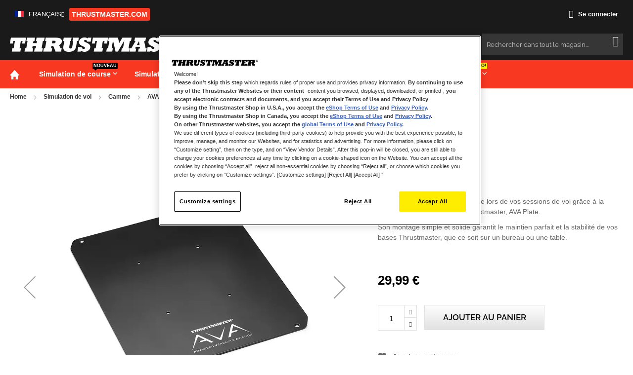

--- FILE ---
content_type: text/html; charset=UTF-8
request_url: https://shop.thrustmaster.com/fr_fr/ava-plate.html
body_size: 156451
content:
 <!doctype html><html lang="fr"><head prefix="og: http://ogp.me/ns# fb: http://ogp.me/ns/fb# product: http://ogp.me/ns/product#"><script> var LOCALE = 'fr\u002DFR'; var BASE_URL = 'https\u003A\u002F\u002Fshop.thrustmaster.com\u002Ffr_fr\u002F'; var require = { 'baseUrl': 'https\u003A\u002F\u002Fshop.thrustmaster.com\u002Fstatic\u002Fversion1763635552\u002Ffrontend\u002FTangkoko\u002Fthrustmaster\u002Ffr_FR' };</script> <meta charset="utf-8"/>
<meta name="title" content="AVA Plate"/>
<meta name="description" content="AVA Plate Metal Plate Compatible with AVA Base and the Thrustmaster Magnetic BaseEnsure total stability during your flight sessions with the Thrustmaster base support plate, AVA Plate. Its simple, sturdy mounting provides outstanding support and stability"/>
<meta name="keywords" content="AVA Plate"/>
<meta name="robots" content="INDEX,FOLLOW"/>
<meta name="viewport" content="width=device-width, initial-scale=1, maximum-scale=5.0"/>
<meta name="format-detection" content="telephone=no"/>
<title>AVA Plate</title>
<link  rel="stylesheet" type="text/css"  media="all" href="https://shop.thrustmaster.com/static/version1763635552/_cache/merged/cc64430edfe7dfe25c734c81ad1cdadb.min.css" />
<link  rel="stylesheet" type="text/css"  media="screen and (min-width: 768px)" href="https://shop.thrustmaster.com/static/version1763635552/frontend/Tangkoko/thrustmaster/fr_FR/css/styles-l.min.css" />
<link  rel="icon" sizes="16x16" href="https://shop.thrustmaster.com/static/version1763635552/frontend/Tangkoko/thrustmaster/fr_FR/Magento_Theme/favicon.ico" />
<link  rel="icon" type="image/x-icon" href="https://shop.thrustmaster.com/static/version1763635552/frontend/Tangkoko/thrustmaster/fr_FR/Magento_Theme/favicon.ico" />
<link  rel="shortcut icon" type="image/x-icon" href="https://shop.thrustmaster.com/static/version1763635552/frontend/Tangkoko/thrustmaster/fr_FR/Magento_Theme/favicon.ico" />
<script  type="text/javascript"  src="https://shop.thrustmaster.com/static/version1763635552/frontend/Tangkoko/thrustmaster/fr_FR/requirejs/require.min.js"></script>
<script  type="text/javascript"  src="https://shop.thrustmaster.com/static/version1763635552/frontend/Tangkoko/thrustmaster/fr_FR/requirejs-min-resolver.min.js"></script>
<script  type="text/javascript"  src="https://shop.thrustmaster.com/static/version1763635552/frontend/Tangkoko/thrustmaster/fr_FR/js/bundle/bundle0.min.js"></script>
<script  type="text/javascript"  src="https://shop.thrustmaster.com/static/version1763635552/frontend/Tangkoko/thrustmaster/fr_FR/js/bundle/bundle1.min.js"></script>
<script  type="text/javascript"  src="https://shop.thrustmaster.com/static/version1763635552/frontend/Tangkoko/thrustmaster/fr_FR/js/bundle/bundle2.min.js"></script>
<script  type="text/javascript"  src="https://shop.thrustmaster.com/static/version1763635552/frontend/Tangkoko/thrustmaster/fr_FR/js/bundle/bundle3.min.js"></script>
<script  type="text/javascript"  src="https://shop.thrustmaster.com/static/version1763635552/frontend/Tangkoko/thrustmaster/fr_FR/js/bundle/bundle4.min.js"></script>
<script  type="text/javascript"  src="https://shop.thrustmaster.com/static/version1763635552/frontend/Tangkoko/thrustmaster/fr_FR/js/bundle/bundle5.min.js"></script>
<script  type="text/javascript"  src="https://shop.thrustmaster.com/static/version1763635552/frontend/Tangkoko/thrustmaster/fr_FR/mage/requirejs/static.min.js"></script>
<script  type="text/javascript"  src="https://shop.thrustmaster.com/static/version1763635552/frontend/Tangkoko/thrustmaster/fr_FR/mage/requirejs/mixins.min.js"></script>
<script  type="text/javascript"  src="https://shop.thrustmaster.com/static/version1763635552/frontend/Tangkoko/thrustmaster/fr_FR/requirejs-config.min.js"></script>
<script  type="text/javascript"  src="https://shop.thrustmaster.com/static/version1763635552/frontend/Tangkoko/thrustmaster/fr_FR/Solwin_ScrolltoTop/js/scroll.min.js"></script>
<link  rel="canonical" href="https://shop.thrustmaster.com/fr_fr/ava-plate.html" />
<meta name="google-site-verification" content="vfVSgP_-1jkaP9VxT7vN6EORuJowPFc2uTs0bKrCsfo" />
<meta name="p:domain_verify" content="2BZyUNWVGowDq9640RyRjFV05BtcXsTH"/>
<meta name="trustpilot-one-time-domain-verification-id" content="1abe21d4-7b84-40b2-9abf-cfb2c3f42eb4"/>
<!-- Google Tag Manager -->
<script>(function(w,d,s,l,i){w[l]=w[l]||[];w[l].push({'gtm.start':
new Date().getTime(),event:'gtm.js'});var f=d.getElementsByTagName(s)[0],
j=d.createElement(s),dl=l!='dataLayer'?'&l='+l:'';j.async=true;j.src=
'https://www.googletagmanager.com/gtm.js?id='+i+dl;f.parentNode.insertBefore(j,f);
})(window,document,'script','dataLayer','GTM-5NLSTLF');</script>
<!-- End Google Tag Manager -->    <script type="text/x-magento-init">
        {
            "*": {
                "Meta_Conversion/js/customizeProduct": {
                    "url" : "https://shop.thrustmaster.com/fr_fr/fbe/pixel/tracker/",
                "payload": {"eventName":"facebook_businessextension_ssapi_customize_product"},
                "browserEventData": {"fbAgentVersion":"magento_opensource-0.0.0-1.4.3","fbPixelId":"1229368024623987","source":"magento_opensource","pluginVersion":"1.4.3","track":"track","event":"CustomizeProduct","payload":{"currency":"eur"}}        }
    }
}</script>  <!-- Added the new component below to track server events --> <script type="text&#x2F;javascript">    window.addToCartData = {"url":"https:\/\/shop.thrustmaster.com\/fr_fr\/fbe\/pixel\/tracker\/","eventName":"facebook_businessextension_ssapi_add_to_cart","fbAgentVersion":"magento_opensource-0.0.0-1.4.3","fbPixelId":"1229368024623987","source":"magento_opensource","pluginVersion":"1.4.3","track":"track","event":"AddToCart"}</script>  <script type="text&#x2F;javascript">    require([
        'jquery',
        'Meta_Conversion/js/metaPixelTracker'
    ], function ($, metaPixelTracker) {
        const product_info_url = 'https://shop.thrustmaster.com/fbe/Pixel/ProductInfoForAddToCart';
        $(document).on('ajax:addToCart', function (event, data) {
            let simpleProductId;
            // Get id of last added product
            const productId = data.productIds[data.productIds.length - 1];
            // check product data from swatch widget
            const swatchData = $('[data-role=swatch-options]').data('mage-SwatchRenderer');
            if (swatchData && swatchData.getProductId()) {
                simpleProductId = swatchData.getProductId();
            } else {
                // In case product is added from category page get options using added product's id
                const categorySwatchData = $('[data-role=swatch-option-' + productId + ']')
                    .data('mage-SwatchRenderer');
                if (categorySwatchData && categorySwatchData.getProductId()) {
                    simpleProductId = categorySwatchData.getProductId();
                } else {
                    // else check product data from configurable options
                    const configurableProduct = data.form.data().mageConfigurable;
                    if (configurableProduct) {
                        simpleProductId = configurableProduct.simpleProduct;
                    }
                }
            }
            // otherwise use the product sku
            const product_sku = data.sku;
            // use last added product id if swatch data is not available
            if (!simpleProductId) {
                simpleProductId = productId;
            }
            const form_key = jQuery("[name='form_key']").val();
            const runAsync = !data?.response?.backUrl;
            $.ajax({
                url: product_info_url,
                data: {
                    product_sku: product_sku,
                    product_id: simpleProductId,
                    form_key: form_key
                },
                type: 'get',
                dataType: 'json',
                async: runAsync,
                success: function (res) {
                    const addToCartConfigPixel = {
                        "url": window.addToCartData.url,
                        "payload": {
                            "eventName": window.addToCartData.eventName,
                            "productId": res.productId
                        },
                        "browserEventData": {
                            'fbAgentVersion': window.addToCartData.fbAgentVersion,
                            'fbPixelId': window.addToCartData.fbPixelId,
                            'source': window.addToCartData.source,
                            'pluginVersion': window.addToCartData.pluginVersion,
                            'track': window.addToCartData.track,
                            'event': window.addToCartData.event,
                            'payload': {
                                "content_name": res.name,
                                "content_ids": [res.id],
                                "value": res.value,
                                "currency": res.currency,
                                "content_type": res.content_type,
                                "contents": [{
                                    "id": res.id,
                                    "quantity": 1
                                }]
                            }
                        }
                    };
                    metaPixelTracker(addToCartConfigPixel);
                }
            });
        });
    });</script>    <!-- Meta Business Extension for Magento 2 --><script type="text/x-magento-init">
{
    "*": {
        "Meta_Conversion/js/initPixel" : {
            "pixelId": "1229368024623987",
            "automaticMatchingFlag": true,
            "userDataUrl" : "https://shop.thrustmaster.com/fr_fr/fbe/pixel/userData/",
            "agent": "magento_opensource-0.0.0-1.4.3"
        },
        "Meta_Conversion/js/metaPixelTracker" : {
            "url" : "https://shop.thrustmaster.com/fr_fr/fbe/pixel/tracker/",
            "payload": {"eventName":"facebook_businessextension_ssapi_page_view"},
            "browserEventData": {"fbAgentVersion":"magento_opensource-0.0.0-1.4.3","fbPixelId":"1229368024623987","source":"magento_opensource","pluginVersion":"1.4.3","track":"track","event":"PageView","payload":[]}        }
    }
}</script><!-- End Meta Pixel Code --> <script type="text/x-magento-init">
        {
            "*": {
                "Magento_PageCache/js/form-key-provider": {
                    "isPaginationCacheEnabled":
                        0                }
            }
        }</script> <meta property="og:type" content="product" /><meta property="og:title" content="AVA&#x20;PLATE" /><meta property="og:image" content="https://shop.thrustmaster.com/media/catalog/product/o/n/onlinecontent-avaplate-1_1000x1000.jpg?width=265&amp;height=265&amp;store=fr_fr&amp;image-type=image" /><meta property="og:description" content="Assurez-vous&#x20;d&#x27;une&#x20;stabilit&#xE9;&#x20;totale&#x20;lors&#x20;de&#x20;vos&#x20;sessions&#x20;de&#x20;vol&#x20;gr&#xE2;ce&#x20;&#xE0;&#x20;la&#x20;plaque&#x20;de&#x20;support&#x20;de&#x20;base&#x20;Thrustmaster,&#x20;AVA&#x20;Plate.Son&#x20;montage&#x20;simple&#x20;et&#x20;solide&#x20;garantit&#x20;le&#x20;maintien&#x20;parfait&#x20;et&#x20;la&#x20;stabilit&#xE9;&#x20;de&#x20;vos&#x20;bases&#x20;Thrustmaster,&#x20;que&#x20;ce&#x20;soit&#x20;sur&#x20;un&#x20;bureau&#x20;ou&#x20;une&#x20;table.&#x0D;&#x0A;&#x0D;&#x0A;" /><meta property="og:url" content="https://shop.thrustmaster.com/fr_fr/ava-plate.html" /> <meta property="product:price:amount" content="29.99"/> <meta property="product:price:currency" content="EUR"/> </head><body data-container="body" data-mage-init='{"loaderAjax": {}, "loader": { "icon": "https://shop.thrustmaster.com/static/version1763635552/frontend/Tangkoko/thrustmaster/fr_FR/images/loader-2.gif"}}' id="html-body" itemtype="http://schema.org/Product" itemscope="itemscope" class="catalog-product-view product-ava-plate page-layout-1column">  <link rel="stylesheet" type="text/css" media="all" href="https://shop.thrustmaster.com/media/megamenu/generated_css/megamenu_fr_fr.css">   <link rel="stylesheet" type="text/css" media="all" href="https://shop.thrustmaster.com/media/themecss/generated_css/settings_fr_fr.css">   <script type="text/javascript">
        require([
            'jquery'
        ], function () {
            jQuery("body").addClass("bh-type-" +1);
        });</script>   <script type="text/javascript">
require(['jquery'], function () {
    jQuery(document).ready(function() {
        if(jQuery(".block-reorder").find('.block-content.no-display').length > 0) {
          jQuery(".block.block-reorder").hide();
        }
        if (jQuery.trim(jQuery('.sidebar-main .account-nav #account-nav').text()).length == 0 ) {
          jQuery(".sidebar-main .account-nav").hide();
        }
    });
});</script> <noscript><iframe src="//www.googletagmanager.com/ns.html?id=-" height="0" width="0" style="display:none;visibility:hidden"></iframe></noscript>      <noscript><img height="1" width="1" style="display:none" src="https://www.facebook.com/tr?id=1229368024623987&amp;ev=PageView&amp;noscript=1&amp;a=magento_opensource-0.0.0-1.4.3"></noscript>   <div id="cookie-status">La boutique ne fonctionnera pas correctement dans le cas où les cookies sont désactivés.</div> <script type="text&#x2F;javascript">document.querySelector("#cookie-status").style.display = "none";</script> <script type="text/x-magento-init">
    {
        "*": {
            "cookieStatus": {}
        }
    }</script> <script type="text/x-magento-init">
    {
        "*": {
            "mage/cookies": {
                "expires": null,
                "path": "\u002F",
                "domain": ".shop.thrustmaster.com",
                "secure": true,
                "lifetime": "3600"
            }
        }
    }</script>  <noscript><div class="message global noscript"><div class="content"><p><strong>Javascript est désactivé dans votre navigateur.</strong> <span> Pour une expérience optimale sur notre site, veuillez autoriser Javascript sur votre navigateur.</span></p></div></div></noscript>    <script> window.cookiesConfig = window.cookiesConfig || {}; window.cookiesConfig.secure = true; </script> <script>    require.config({
        map: {
            '*': {
                wysiwygAdapter: 'mage/adminhtml/wysiwyg/tiny_mce/tinymceAdapter'
            }
        }
    });</script><div class="page-wrapper">  <header class="page-header htype-1"><div class="panel wrapper"><div class="panel header"> <a class="action skip contentarea" href="#contentarea"><span> Aller au contenu</span></a>   <div class="switcher language switcher-language" data-ui-id="language-switcher" id="switcher-language"><div class="actions dropdown options switcher-options options-geoip-language"><div class="action toggle switcher-trigger" id="switcher-language-trigger" data-mage-init='{"dropdown":{}}' data-toggle="dropdown" data-trigger-keypress-button="true"><strong class="view-fr_fr"><span> <picture class="language-flag"><source type="image/webp" srcset="https://shop.thrustmaster.com/static/version1763635552/frontend/Tangkoko/thrustmaster/fr_FR/images/flag/fr_fr.webp"><img class="language-flag" src="https://shop.thrustmaster.com/static/version1763635552/frontend/Tangkoko/thrustmaster/fr_FR/images/flag/fr_fr.png" alt="Français" width="18" height="12" loading="lazy"></picture>Français</span></strong></div><ul class="dropdown switcher-dropdown switcher-dropdown-geoip-language" data-target="dropdown" data-bind="scope: 'switcher_link_updater'">   <li class="view-en_gb switcher-option"><a href="https://shop.thrustmaster.com/fr_fr/stores/store/redirect/___store/en_gb/___from_store/fr_fr/uenc/aHR0cHM6Ly9zaG9wLnRocnVzdG1hc3Rlci5jb20vZW5fZ2IvYXZhLXBsYXRlLmh0bWw~/"><picture class="language-flag"><source type="image/webp" srcset="https://shop.thrustmaster.com/static/version1763635552/frontend/Tangkoko/thrustmaster/fr_FR/images/flag/en_gb.webp"><img class="language-flag" src="https://shop.thrustmaster.com/static/version1763635552/frontend/Tangkoko/thrustmaster/fr_FR/images/flag/en_gb.png" alt="United Kingdom only" loading="lazy" width="18" height="12" loading="lazy"></picture>United Kingdom only</a></li>        <li class="view-de_de switcher-option"><a href="https://shop.thrustmaster.com/fr_fr/stores/store/redirect/___store/de_de/___from_store/fr_fr/uenc/aHR0cHM6Ly9zaG9wLnRocnVzdG1hc3Rlci5jb20vZGVfZGUvYXZhLXBsYXRlLmh0bWw~/"><picture class="language-flag"><source type="image/webp" srcset="https://shop.thrustmaster.com/static/version1763635552/frontend/Tangkoko/thrustmaster/fr_FR/images/flag/de_de.webp"><img class="language-flag" src="https://shop.thrustmaster.com/static/version1763635552/frontend/Tangkoko/thrustmaster/fr_FR/images/flag/de_de.png" alt="Deutsch" loading="lazy" width="18" height="12" loading="lazy"></picture>Deutsch</a></li>     <li class="view-es_es switcher-option"><a href="https://shop.thrustmaster.com/fr_fr/stores/store/redirect/___store/es_es/___from_store/fr_fr/uenc/aHR0cHM6Ly9zaG9wLnRocnVzdG1hc3Rlci5jb20vZXNfZXMvYXZhLXBsYXRlLmh0bWw~/"><picture class="language-flag"><source type="image/webp" srcset="https://shop.thrustmaster.com/static/version1763635552/frontend/Tangkoko/thrustmaster/fr_FR/images/flag/es_es.webp"><img class="language-flag" src="https://shop.thrustmaster.com/static/version1763635552/frontend/Tangkoko/thrustmaster/fr_FR/images/flag/es_es.png" alt="Español" loading="lazy" width="18" height="12" loading="lazy"></picture>Español</a></li>     <li class="view-it_it switcher-option"><a href="https://shop.thrustmaster.com/fr_fr/stores/store/redirect/___store/it_it/___from_store/fr_fr/uenc/aHR0cHM6Ly9zaG9wLnRocnVzdG1hc3Rlci5jb20vaXRfaXQvYXZhLXBsYXRlLmh0bWw~/"><picture class="language-flag"><source type="image/webp" srcset="https://shop.thrustmaster.com/static/version1763635552/frontend/Tangkoko/thrustmaster/fr_FR/images/flag/it_it.webp"><img class="language-flag" src="https://shop.thrustmaster.com/static/version1763635552/frontend/Tangkoko/thrustmaster/fr_FR/images/flag/it_it.png" alt="Italia" loading="lazy" width="18" height="12" loading="lazy"></picture>Italia</a></li>     <li class="view-en_eu switcher-option"><a href="https://shop.thrustmaster.com/fr_fr/stores/store/redirect/___store/en_eu/___from_store/fr_fr/uenc/aHR0cHM6Ly9zaG9wLnRocnVzdG1hc3Rlci5jb20vZW5fZXUvYXZhLXBsYXRlLmh0bWw~/"><picture class="language-flag"><source type="image/webp" srcset="https://shop.thrustmaster.com/static/version1763635552/frontend/Tangkoko/thrustmaster/fr_FR/images/flag/en_eu.webp"><img class="language-flag" src="https://shop.thrustmaster.com/static/version1763635552/frontend/Tangkoko/thrustmaster/fr_FR/images/flag/en_eu.png" alt="Other Europe (english only)" loading="lazy" width="18" height="12" loading="lazy"></picture>Other Europe (english only)</a></li>     <li class="view-nl_nl switcher-option"><a href="https://shop.thrustmaster.com/fr_fr/stores/store/redirect/___store/nl_nl/___from_store/fr_fr/uenc/aHR0cHM6Ly9zaG9wLnRocnVzdG1hc3Rlci5jb20vbmxfbmwvYXZhLXBsYXRlLmh0bWw~/"><picture class="language-flag"><source type="image/webp" srcset="https://shop.thrustmaster.com/static/version1763635552/frontend/Tangkoko/thrustmaster/fr_FR/images/flag/nl_nl.webp"><img class="language-flag" src="https://shop.thrustmaster.com/static/version1763635552/frontend/Tangkoko/thrustmaster/fr_FR/images/flag/nl_nl.png" alt="Nederlands" loading="lazy" width="18" height="12" loading="lazy"></picture>Nederlands</a></li>     <li class="view-en_ie switcher-option"><a href="https://shop.thrustmaster.com/fr_fr/stores/store/redirect/___store/en_ie/___from_store/fr_fr/uenc/aHR0cHM6Ly9zaG9wLnRocnVzdG1hc3Rlci5jb20vZW5faWUvYXZhLXBsYXRlLmh0bWw~/"><picture class="language-flag"><source type="image/webp" srcset="https://shop.thrustmaster.com/static/version1763635552/frontend/Tangkoko/thrustmaster/fr_FR/images/flag/en_ie.webp"><img class="language-flag" src="https://shop.thrustmaster.com/static/version1763635552/frontend/Tangkoko/thrustmaster/fr_FR/images/flag/en_ie.png" alt="Ireland only" loading="lazy" width="18" height="12" loading="lazy"></picture>Ireland only</a></li>     <li class="view-pt_pt switcher-option"><a href="https://shop.thrustmaster.com/fr_fr/stores/store/redirect/___store/pt_pt/___from_store/fr_fr/uenc/aHR0cHM6Ly9zaG9wLnRocnVzdG1hc3Rlci5jb20vcHRfcHQvYXZhLXBsYXRlLmh0bWw~/"><picture class="language-flag"><source type="image/webp" srcset="https://shop.thrustmaster.com/static/version1763635552/frontend/Tangkoko/thrustmaster/fr_FR/images/flag/pt_pt.webp"><img class="language-flag" src="https://shop.thrustmaster.com/static/version1763635552/frontend/Tangkoko/thrustmaster/fr_FR/images/flag/pt_pt.png" alt="Português" loading="lazy" width="18" height="12" loading="lazy"></picture>Português</a></li>     <li class="view-en_us switcher-option"><a class="switchUrlWithAffiliation" href="https://eshop.thrustmaster.com/en_us/"><picture class="language-flag"><source type="image/webp" srcset="https://shop.thrustmaster.com/static/version1763635552/frontend/Tangkoko/thrustmaster/fr_FR/images/flag/en_us.webp"><img class="language-flag" src="https://shop.thrustmaster.com/static/version1763635552/frontend/Tangkoko/thrustmaster/fr_FR/images/flag/en_us.png" alt="UNITED STATES OF AMERICA" loading="lazy" width="18" height="12" loading="lazy"></picture>UNITED STATES OF AMERICA</a></li>  <li class="view-en_ca switcher-option"><a class="switchUrlWithAffiliation" href="https://eshop.thrustmaster.com/en_ca/"><picture class="language-flag"><source type="image/webp" srcset="https://shop.thrustmaster.com/static/version1763635552/frontend/Tangkoko/thrustmaster/fr_FR/images/flag/en_ca.webp"><img class="language-flag" src="https://shop.thrustmaster.com/static/version1763635552/frontend/Tangkoko/thrustmaster/fr_FR/images/flag/en_ca.png" alt="CANADA ENGLISH" loading="lazy" width="18" height="12" loading="lazy"></picture>CANADA ENGLISH</a></li>  <li class="view-fr_ca switcher-option"><a class="switchUrlWithAffiliation" href="https://eshop.thrustmaster.com/fr_ca/"><picture class="language-flag"><source type="image/webp" srcset="https://shop.thrustmaster.com/static/version1763635552/frontend/Tangkoko/thrustmaster/fr_FR/images/flag/fr_ca.webp"><img class="language-flag" src="https://shop.thrustmaster.com/static/version1763635552/frontend/Tangkoko/thrustmaster/fr_FR/images/flag/fr_ca.png" alt="CANADA FRANÇAIS" loading="lazy" width="18" height="12" loading="lazy"></picture>CANADA FRANÇAIS</a></li> </ul></div></div><style>
  .inline {
    display: inline;
  }
  
  .alink, .theme-btn {
    color: #ffed00;
    text-decoration: none;
    display: inline-block;
    padding: 4px 8px;
    margin-right: 10px;
    border-radius: 3px;
    background-color: #333;
    font-size: 14px;
    font-weight: bold;
  }

  .alink {
    border-bottom: none;
  }

  .alink:hover, .theme-btn:hover {
    background-color: #ffed00;
    color: #333;
  }

  .link-container {
    padding-top: 10px;
  }

  @media (max-width: 480px) {
    .alink, .theme-btn {
      padding: 3px 6px;
      font-size: 12px;
      margin-right: 5px;
    }
  }

  @media (min-width: 481px) {
    .alink, .theme-btn {
      margin-right: 5px;
    }
  }
</style>
<div class="link-container"><a class="alink" href="https://www.thrustmaster.com/" target="_blank" rel="noopener"><span class="txt">THRUSTMASTER.COM</span></a></div> <script type="text/x-magento-init">
    {
            "*": {
                "Magento_Ui/js/core/app": {
                    "components": {
                        "switcher_link_updater": {
                            "component": "Antadis_AffiliationRedirect/js/switcher_link_updater"
                        }
                     }
                }
            }
        }</script> <ul class="header links">  <li class="authorization-link"><a href="https://shop.thrustmaster.com/fr_fr/customer/account/login/"><i class="fa fa-sign-in hicon"></i> Se connecter</a></li></ul></div></div><div class="header content"> <span data-action="toggle-nav" class="action nav-toggle"><span>Affichage navigation</span></span> <a class="logo" href="https://shop.thrustmaster.com/fr_fr/" title="thrustmaster&#x20;shop" aria-label="store logo"><picture><source type="image/webp" srcset="https://shop.thrustmaster.com/static/version1763635552/frontend/Tangkoko/thrustmaster/fr_FR/images/logo.webp"><img src="https://shop.thrustmaster.com/static/version1763635552/frontend/Tangkoko/thrustmaster/fr_FR/images/logo.png" title="thrustmaster&#x20;shop" alt="thrustmaster&#x20;shop" width="420" height="30" loading="lazy" /></picture></a>  <div data-block="minicart" class="minicart-wrapper"><a class="action showcart" href="https://shop.thrustmaster.com/fr_fr/checkout/cart/" data-bind="scope: 'minicart_content'"><span class="text">Mon panier</span> <span class="counter qty empty" data-bind="css: { empty: !!getCartParam('summary_count') == false }, blockLoader: isLoading"><span class="counter-number"><!-- ko text: getCartParam('summary_count') --><!-- /ko --></span> <span class="counter-label"><!-- ko if: getCartParam('summary_count') --><!-- ko text: getCartParam('summary_count') --><!-- /ko --><!-- ko i18n: 'items' --><!-- /ko --><!-- /ko --></span></span></a>  <div class="block block-minicart empty" data-role="dropdownDialog" data-mage-init='{"dropdownDialog":{ "appendTo":"[data-block=minicart]", "triggerTarget":".showcart", "timeout": "2000", "closeOnMouseLeave": false, "closeOnEscape": true, "triggerClass":"active", "parentClass":"active", "buttons":[]}}'><div id="minicart-content-wrapper" data-bind="scope: 'minicart_content'"><!-- ko template: getTemplate() --><!-- /ko --></div></div> <script>
        window.checkout = {"shoppingCartUrl":"https:\/\/shop.thrustmaster.com\/fr_fr\/checkout\/cart\/","checkoutUrl":"https:\/\/shop.thrustmaster.com\/fr_fr\/checkout\/","updateItemQtyUrl":"https:\/\/shop.thrustmaster.com\/fr_fr\/checkout\/sidebar\/updateItemQty\/","removeItemUrl":"https:\/\/shop.thrustmaster.com\/fr_fr\/checkout\/sidebar\/removeItem\/","imageTemplate":"Magento_Catalog\/product\/image_with_borders","baseUrl":"https:\/\/shop.thrustmaster.com\/fr_fr\/","minicartMaxItemsVisible":3,"websiteId":"2","maxItemsToDisplay":10,"storeId":"2","storeGroupId":"2","customerLoginUrl":"https:\/\/shop.thrustmaster.com\/fr_fr\/customer\/account\/login\/","isRedirectRequired":false,"autocomplete":"off","captcha":{"user_login":{"isCaseSensitive":false,"imageHeight":50,"imageSrc":"","refreshUrl":"https:\/\/shop.thrustmaster.com\/fr_fr\/captcha\/refresh\/","isRequired":false,"timestamp":1764124754}}};</script><script type="text/x-magento-init">
    {
        "[data-block='minicart']": {
            "Magento_Ui/js/core/app": {"components":{"minicart_content":{"children":{"subtotal.container":{"children":{"subtotal":{"children":{"subtotal.totals":{"config":{"display_cart_subtotal_incl_tax":1,"display_cart_subtotal_excl_tax":0,"template":"Magento_Tax\/checkout\/minicart\/subtotal\/totals"},"children":{"subtotal.totals.msrp":{"component":"Magento_Msrp\/js\/view\/checkout\/minicart\/subtotal\/totals","config":{"displayArea":"minicart-subtotal-hidden","template":"Magento_Msrp\/checkout\/minicart\/subtotal\/totals"}}},"component":"Magento_Tax\/js\/view\/checkout\/minicart\/subtotal\/totals"}},"component":"uiComponent","config":{"template":"Magento_Checkout\/minicart\/subtotal"}}},"component":"uiComponent","config":{"displayArea":"subtotalContainer"}},"item.renderer":{"component":"uiComponent","config":{"displayArea":"defaultRenderer","template":"Aitoc_PreOrders\/minicart\/item\/default"},"children":{"item.image":{"component":"Magento_Catalog\/js\/view\/image","config":{"template":"Magento_Catalog\/product\/image","displayArea":"itemImage"}},"checkout.cart.item.price.sidebar":{"component":"uiComponent","config":{"template":"Magento_Checkout\/minicart\/item\/price","displayArea":"priceSidebar"}}}},"amasty.discount.container":{"component":"uiComponent","config":{"displayArea":"subtotalContainer"},"children":{"discount":{"component":"Magento_Checkout\/js\/view\/checkout\/minicart\/subtotal\/totals","config":{"template":"Amasty_MiniCartDiscountInfo\/minicart\/discount","imports":{"displaySubtotal":"minicart_content.subtotal.container.subtotal.subtotal.totals:displaySubtotal"}},"children":{"discount.totals":{"component":"Magento_Checkout\/js\/view\/checkout\/minicart\/subtotal\/totals","config":{"template":"Amasty_MiniCartDiscountInfo\/minicart\/discount\/totals"}}}}}},"extra_info":{"component":"uiComponent","config":{"displayArea":"extraInfo"}},"promotion":{"component":"uiComponent","config":{"displayArea":"promotion"}}},"config":{"itemRenderer":{"default":"defaultRenderer","simple":"defaultRenderer","virtual":"defaultRenderer"},"template":"Magento_Checkout\/minicart\/content"},"component":"Magento_Checkout\/js\/view\/minicart"}},"types":[]} },
        "*": {
            "Magento_Ui/js/block-loader": "https://shop.thrustmaster.com/static/version1763635552/frontend/Tangkoko/thrustmaster/fr_FR/images/loader-1.gif"
        }
    }</script></div>   <div class="block block-search"><div class="block block-title"><strong>Rechercher</strong></div><div class="block block-content"><form class="form minisearch" id="search_mini_form" action="https://shop.thrustmaster.com/fr_fr/catalogsearch/result/" method="get"> <div class="field search"><label class="label" for="search" data-role="minisearch-label"><span>Rechercher</span></label> <div class="control"><input id="search" data-mage-init='{ "quickSearch": { "formSelector": "#search_mini_form", "url": "https://shop.thrustmaster.com/fr_fr/search/ajax/suggest/", "destinationSelector": "#search_autocomplete", "minSearchLength": "3" } }' type="text" name="q" value="" placeholder="Rechercher&#x20;dans&#x20;tout&#x20;le&#x20;magasin..." class="input-text" maxlength="15" role="combobox" aria-haspopup="false" aria-autocomplete="both" autocomplete="off" aria-expanded="false"/><div id="search_autocomplete" class="search-autocomplete"></div> <div class="nested"><a class="action advanced" href="https://shop.thrustmaster.com/fr_fr/catalogsearch/advanced/" data-action="advanced-search">Recherche avancée</a></div> <div data-bind="scope: 'searchsuiteautocomplete_form'"><!-- ko template: getTemplate() --><!-- /ko --></div><script type="text/x-magento-init">
{
    "*": {
        "Magento_Ui/js/core/app": {
            "components": {
                "searchsuiteautocomplete_form": {
                    "component": "MageWorx_SearchSuiteAutocomplete/js/autocomplete"
                },
                "searchsuiteautocompleteBindEvents": {
                    "component": "MageWorx_SearchSuiteAutocomplete/js/bindEvents",
                    "config": {
                        "searchFormSelector": "#search_mini_form",
                        "searchButtonSelector": "button.search",
                        "inputSelector": "#search, #mobile_search, .minisearch input[type=\"text\"]",
                        "searchDelay": "50"
                    }
                },
                "searchsuiteautocompleteDataProvider": {
                    "component": "MageWorx_SearchSuiteAutocomplete/js/dataProvider",
                    "config": {
                        "url": "https://shop.thrustmaster.com/fr_fr/mageworx_searchsuiteautocomplete/ajax/index/"
                    }
                }
            }
        }
    }
}</script></div></div><div class="actions"><button type="submit" title="Rechercher" class="action search" aria-label="Search" ><span>Rechercher</span></button></div></form></div></div></div>  <div class="sections nav-sections"> <div class="section-items nav-sections-items" data-mage-init='{"tabs":{"openedState":"active"}}'>  <div class="section-item-title nav-sections-item-title" data-role="collapsible"><a class="nav-sections-item-switch" data-toggle="switch" href="#store.menu">Menu</a></div><div class="section-item-content nav-sections-item-content" id="store.menu" data-role="content">     <div class="page-main nav-outer"><nav class="navigation  sol-megamenu" role="navigation"><ul><li class="level0 ui-menu-item "><a href="https://shop.thrustmaster.com/" class="level-top"><span><picture><source type="image/webp" srcset="https://shop.thrustmaster.com/media/megamenu/default/Home_icon_shop_19x19.webp"><img title="Home" alt="Home" src="https://shop.thrustmaster.com/media/megamenu/default/Home_icon_shop_19x19.png" loading="lazy"></picture></span></a></li><li class="ui-menu-item level0 staticwidth parent "><div class="open-children-toggle"></div><a href="https://shop.thrustmaster.com/fr_fr/products-steering-wheels.html" class="level-top"><span>Simulation de course</span><span class="cat-label cat-label-label1">Nouveau</span></a><div class="level0 submenu" style="width: 700px;"><div class="row"><ul class="subchildmenu col-sm-8 mega-columns columns3"><li class="ui-menu-item level1 parent "><div class="open-children-toggle"></div><a href="https://shop.thrustmaster.com/fr_fr/products-steering-wheels/plateform.html"><span>Plateforme</span></a><ul class="subchildmenu "><li class="ui-menu-item level2 "><a href="https://shop.thrustmaster.com/fr_fr/products-steering-wheels/plateform/steering-wheel-pc.html"><span>PC</span></a></li><li class="ui-menu-item level2 "><a href="https://shop.thrustmaster.com/fr_fr/products-steering-wheels/plateform/steering-wheel-ps5.html"><span>PS5™</span></a></li><li class="ui-menu-item level2 "><a href="https://shop.thrustmaster.com/fr_fr/products-steering-wheels/plateform/steering-wheel-ps4.html"><span>PS4™</span></a></li><li class="ui-menu-item level2 "><a href="https://shop.thrustmaster.com/fr_fr/products-steering-wheels/plateform/steering-wheel-xbox.html"><span>XBOX®</span></a></li></ul></li><li class="ui-menu-item level1 parent "><div class="open-children-toggle"></div><a href="https://shop.thrustmaster.com/fr_fr/products-steering-wheels/type.html"><span>Type</span></a><ul class="subchildmenu "><li class="ui-menu-item level2 "><a href="https://shop.thrustmaster.com/fr_fr/products-steering-wheels/type/racing-packs.html"><span>Racing Packs<span class="cat-label cat-label-label1">Nouveau</span></span></a></li><li class="ui-menu-item level2 "><a href="https://shop.thrustmaster.com/fr_fr/products-steering-wheels/type/bases.html"><span>Bases</span></a></li><li class="ui-menu-item level2 "><a href="https://shop.thrustmaster.com/fr_fr/products-steering-wheels/type/t598-bundles.html"><span>T598 Bundles<span class="cat-label cat-label-label2">Promo!</span></span></a></li><li class="ui-menu-item level2 "><a href="https://shop.thrustmaster.com/fr_fr/products-steering-wheels/type/wheels.html"><span>Volants</span></a></li><li class="ui-menu-item level2 "><a href="https://shop.thrustmaster.com/fr_fr/products-steering-wheels/type/pedals.html"><span>Pédaliers<span class="cat-label cat-label-label1">Nouveau</span></span></a></li><li class="ui-menu-item level2 "><a href="https://shop.thrustmaster.com/fr_fr/products-steering-wheels/type/accessories.html"><span>Accessoires</span></a></li><li class="ui-menu-item level2 "><a href="https://shop.thrustmaster.com/fr_fr/products-steering-wheels/type/spare-parts.html"><span>Pièces détachées</span></a></li><li class="ui-menu-item level2 "><a href="https://shop.thrustmaster.com/fr_fr/products-steering-wheels/type/special-offers.html"><span>Offres spéciales<span class="cat-label cat-label-label3">Promo</span></span></a></li></ul></li><li class="ui-menu-item level1 parent "><div class="open-children-toggle"></div><a href="https://shop.thrustmaster.com/fr_fr/products-steering-wheels/licenses.html"><span>Licenses</span></a><ul class="subchildmenu "><li class="ui-menu-item level2 "><a href="https://shop.thrustmaster.com/fr_fr/products-steering-wheels/licenses/ferrari.html"><span>Ferrari</span></a></li><li class="ui-menu-item level2 "><a href="https://shop.thrustmaster.com/fr_fr/products-steering-wheels/licenses/gran-turismo.html"><span>Gran Turismo</span></a></li></ul></li></ul><div class="menu-right-block col-sm-4"><p><a href="https://shop.thrustmaster.com/fr_fr/products-steering-wheels/type/t598-bundles-offers.html"><img src="[data-uri]"></a></p></div></div></div></li><li class="ui-menu-item level0 staticwidth parent "><div class="open-children-toggle"></div><a href="https://shop.thrustmaster.com/fr_fr/products-joysticks.html" class="level-top"><span>Simulation de vol</span><span class="cat-label cat-label-label1">Nouveau</span></a><div class="level0 submenu" style="width: 700px;"><div class="row"><ul class="subchildmenu col-sm-8 mega-columns columns4"><li class="ui-menu-item level1 parent "><div class="open-children-toggle"></div><a href="https://shop.thrustmaster.com/fr_fr/products-joysticks/platform.html"><span>Plateforme</span></a><ul class="subchildmenu "><li class="ui-menu-item level2 "><a href="https://shop.thrustmaster.com/fr_fr/products-joysticks/platform/joystick-pc.html"><span>PC</span></a></li><li class="ui-menu-item level2 "><a href="https://shop.thrustmaster.com/fr_fr/products-joysticks/platform/joystick-ps5.html"><span>PS5™</span></a></li><li class="ui-menu-item level2 "><a href="https://shop.thrustmaster.com/fr_fr/products-joysticks/platform/joystick-ps4.html"><span>PS4™</span></a></li><li class="ui-menu-item level2 "><a href="https://shop.thrustmaster.com/fr_fr/products-joysticks/platform/joystick-xbox.html"><span>XBOX®</span></a></li></ul></li><li class="ui-menu-item level1 parent "><div class="open-children-toggle"></div><a href="https://shop.thrustmaster.com/fr_fr/products-joysticks/range.html"><span>Gamme</span></a><ul class="subchildmenu "><li class="ui-menu-item level2 "><a href="https://shop.thrustmaster.com/fr_fr/products-joysticks/range/military.html"><span>Militaire</span></a></li><li class="ui-menu-item level2 "><a href="https://shop.thrustmaster.com/fr_fr/products-joysticks/range/civil.html"><span>Civil</span></a></li><li class="ui-menu-item level2 "><a href="https://shop.thrustmaster.com/fr_fr/products-joysticks/range/space.html"><span>Space<span class="cat-label cat-label-label1">Nouveau</span></span></a></li><li class="ui-menu-item level2 "><a href="https://shop.thrustmaster.com/fr_fr/products-joysticks/range/ava-ecosystem.html"><span>AVA Ecosystème</span></a></li></ul></li><li class="ui-menu-item level1 parent "><div class="open-children-toggle"></div><a href="https://shop.thrustmaster.com/fr_fr/products-joysticks/type.html"><span>Type</span></a><ul class="subchildmenu "><li class="ui-menu-item level2 "><a href="https://shop.thrustmaster.com/fr_fr/products-joysticks/type/hotas.html"><span>Hotas/Hosas<span class="cat-label cat-label-label1">Nouveau</span></span></a></li><li class="ui-menu-item level2 "><a href="https://shop.thrustmaster.com/fr_fr/products-joysticks/type/joysticks.html"><span>Joysticks</span></a></li><li class="ui-menu-item level2 "><a href="https://shop.thrustmaster.com/fr_fr/products-joysticks/type/yokes.html"><span>Yokes</span></a></li><li class="ui-menu-item level2 "><a href="https://shop.thrustmaster.com/fr_fr/products-joysticks/type/throttles.html"><span>Manettes des gaz</span></a></li><li class="ui-menu-item level2 "><a href="https://shop.thrustmaster.com/fr_fr/products-joysticks/type/rudders.html"><span>Palonniers</span></a></li><li class="ui-menu-item level2 "><a href="https://shop.thrustmaster.com/fr_fr/products-joysticks/type/spare-parts.html"><span>Pièces détachées</span></a></li></ul></li><li class="ui-menu-item level1 parent "><div class="open-children-toggle"></div><a href="https://shop.thrustmaster.com/fr_fr/products-joysticks/licenses.html"><span>Licenses</span></a><ul class="subchildmenu "><li class="ui-menu-item level2 "><a href="https://shop.thrustmaster.com/fr_fr/products-joysticks/licenses/airbus.html"><span>Airbus</span></a></li><li class="ui-menu-item level2 "><a href="https://shop.thrustmaster.com/fr_fr/products-joysticks/licenses/boeing.html"><span>Boeing</span></a></li><li class="ui-menu-item level2 "><a href="https://shop.thrustmaster.com/fr_fr/products-joysticks/licenses/u-s-air-force.html"><span>U.S. Air Force</span></a></li></ul></li></ul><div class="menu-right-block col-sm-4"><p><a href="space.html"><picture><source type="image/webp" srcset="https://shop.thrustmaster.com/media/wysiwyg/Products/SOL-R/Sol-R_AssetExtensionGamme-1080x1920.webp"><img src="https://shop.thrustmaster.com/media/wysiwyg/Products/SOL-R/Sol-R_AssetExtensionGamme-1080x1920.png" alt="" width="1080" height="1920" loading="lazy"></picture></a></p></div></div></div></li><li class="ui-menu-item level0 staticwidth "><a href="https://shop.thrustmaster.com/fr_fr/farming-trucking.html" class="level-top"><span>Farming / Trucking</span><span class="cat-label cat-label-label1">Nouveau</span></a></li><li class="ui-menu-item level0 staticwidth parent "><div class="open-children-toggle"></div><a href="https://shop.thrustmaster.com/fr_fr/products-gamepads.html" class="level-top"><span>Manettes</span><span class="cat-label cat-label-label1">Nouveau</span></a><div class="level0 submenu" style="width: 500px;"><div class="row"><ul class="subchildmenu col-sm-12 mega-columns columns1"><li class="ui-menu-item level1 parent "><div class="open-children-toggle"></div><a href="https://shop.thrustmaster.com/fr_fr/products-gamepads/gamepads-pc-xbox.html"><span>Manettes (PC & Xbox)</span></a><ul class="subchildmenu "><li class="ui-menu-item level2 "><a href="https://shop.thrustmaster.com/fr_fr/products-gamepads/gamepads-pc-xbox/hall-effect-gamepads.html"><span>H.E.A.R.T.<span class="cat-label cat-label-label1">Nouveau</span></span></a></li></ul></li><li class="ui-menu-item level1 "><a href="https://shop.thrustmaster.com/fr_fr/products-gamepads/eswap-family-modules.html"><span>Modules</span></a></li><li class="ui-menu-item level1 "><a href="https://shop.thrustmaster.com/fr_fr/products-gamepads/eswap-family-packs.html"><span>Packs</span></a></li><li class="ui-menu-item level1 "><a href="https://shop.thrustmaster.com/fr_fr/products-gamepads/eswap-family-accessories.html"><span>Accessoires</span></a></li></ul></div></div></li><li class="ui-menu-item level0 staticwidth parent "><div class="open-children-toggle"></div><a href="https://shop.thrustmaster.com/fr_fr/spare-parts.html" class="level-top"><span>Pièces détachées</span></a><div class="level0 submenu" style="width: 500px;"><div class="row"><ul class="subchildmenu col-sm-12 mega-columns columns1"><li class="ui-menu-item level1 parent "><div class="open-children-toggle"></div><a href="https://shop.thrustmaster.com/fr_fr/spare-parts/spare-parts-volants.html"><span>Racing</span></a><ul class="subchildmenu "><li class="ui-menu-item level2 "><a href="https://shop.thrustmaster.com/fr_fr/spare-parts/spare-parts-volants/sf1000.html"><span>SF1000</span></a></li><li class="ui-menu-item level2 "><a href="https://shop.thrustmaster.com/fr_fr/spare-parts/spare-parts-volants/pedal-set-refresh-kits.html"><span>Kit de réparation pédaliers</span></a></li><li class="ui-menu-item level2 "><a href="https://shop.thrustmaster.com/fr_fr/spare-parts/spare-parts-volants/t-lcm.html"><span>T-LCM</span></a></li><li class="ui-menu-item level2 "><a href="https://shop.thrustmaster.com/fr_fr/spare-parts/spare-parts-volants/t3pm.html"><span>T3PM</span></a></li><li class="ui-menu-item level2 "><a href="https://shop.thrustmaster.com/fr_fr/spare-parts/spare-parts-volants/th8.html"><span>TH8</span></a></li></ul></li><li class="ui-menu-item level1 "><a href="https://shop.thrustmaster.com/fr_fr/spare-parts/spare-parts-joysticks.html"><span>Flying</span></a></li><li class="ui-menu-item level1 "><a href="https://shop.thrustmaster.com/fr_fr/spare-parts/spare-parts-gamepads.html"><span>Manettes</span></a></li></ul></div></div></li><li class="ui-menu-item level0 staticwidth parent "><div class="open-children-toggle"></div><a href="https://shop.thrustmaster.com/fr_fr/black-friday.html" class="level-top"><span>Black Friday</span><span class="cat-label cat-label-label2">Promo!</span></a><div class="level0 submenu" style="width: 500px;"><div class="row"><ul class="subchildmenu col-sm-12 mega-columns columns1"><li class="ui-menu-item level1 parent "><div class="open-children-toggle"></div><a href="https://shop.thrustmaster.com/fr_fr/black-friday/racing.html"><span>RACING</span></a><ul class="subchildmenu "><li class="ui-menu-item level2 "><a href="https://shop.thrustmaster.com/fr_fr/black-friday/racing/t598.html"><span>T598</span></a></li></ul></li><li class="ui-menu-item level1 "><a href="https://shop.thrustmaster.com/fr_fr/black-friday/farming.html"><span>FARMING</span></a></li><li class="ui-menu-item level1 "><a href="https://shop.thrustmaster.com/fr_fr/black-friday/flying.html"><span>FLYING</span></a></li><li class="ui-menu-item level1 "><a href="https://shop.thrustmaster.com/fr_fr/black-friday/gamepads.html"><span>GAMEPADS</span></a></li></ul></div></div></li></ul></nav></div><script type="text/javascript">
        require([
            'jquery',
            'Solwin_Megamenu/js/megamenu'
        ], function ($) {
            $(".sol-megamenu").solMegamenu({
            });
        });

        require(['jquery', 'jquery-ui-modules/slider'], function($){
          jQuery(document).ready( function() {
              var width = jQuery(window).width();
              jQuery('li.ui-menu-item').each(function(k,v) {
                  if ((jQuery(this).find('.level0.submenu').length > 0) && (width <= 768)) {
                    jQuery(this).find('a.level-top').prop("href", "javascript:void(0)");
                  }
              });
          });
        });</script></div>  <div class="section-item-title nav-sections-item-title" data-role="collapsible"><a class="nav-sections-item-switch" data-toggle="switch" href="#store.links">Compte</a></div><div class="section-item-content nav-sections-item-content" id="store.links" data-role="content"><!-- Account links --></div>  <div class="section-item-title nav-sections-item-title" data-role="collapsible"><a class="nav-sections-item-switch" data-toggle="switch" href="#store.settings">Paramètres</a></div><div class="section-item-content nav-sections-item-content" id="store.settings" data-role="content">  <div class="switcher language switcher-language" data-ui-id="language-switcher" id="switcher-language-nav"><div class="actions dropdown options switcher-options options-geoip-language"><div class="action toggle switcher-trigger" id="switcher-language-trigger-nav" data-mage-init='{"dropdown":{}}' data-toggle="dropdown" data-trigger-keypress-button="true"><strong class="view-fr_fr"><span> <picture class="language-flag"><source type="image/webp" srcset="https://shop.thrustmaster.com/static/version1763635552/frontend/Tangkoko/thrustmaster/fr_FR/images/flag/fr_fr.webp"><img class="language-flag" src="https://shop.thrustmaster.com/static/version1763635552/frontend/Tangkoko/thrustmaster/fr_FR/images/flag/fr_fr.png" alt="Français" width="18" height="12" loading="lazy"></picture>Français</span></strong></div><ul class="dropdown switcher-dropdown switcher-dropdown-geoip-language" data-target="dropdown" data-bind="scope: 'switcher_link_updater'">   <li class="view-en_gb switcher-option"><a href="https://shop.thrustmaster.com/fr_fr/stores/store/redirect/___store/en_gb/___from_store/fr_fr/uenc/aHR0cHM6Ly9zaG9wLnRocnVzdG1hc3Rlci5jb20vZW5fZ2IvYXZhLXBsYXRlLmh0bWw~/"><picture class="language-flag"><source type="image/webp" srcset="https://shop.thrustmaster.com/static/version1763635552/frontend/Tangkoko/thrustmaster/fr_FR/images/flag/en_gb.webp"><img class="language-flag" src="https://shop.thrustmaster.com/static/version1763635552/frontend/Tangkoko/thrustmaster/fr_FR/images/flag/en_gb.png" alt="United Kingdom only" loading="lazy" width="18" height="12" loading="lazy"></picture>United Kingdom only</a></li>        <li class="view-de_de switcher-option"><a href="https://shop.thrustmaster.com/fr_fr/stores/store/redirect/___store/de_de/___from_store/fr_fr/uenc/aHR0cHM6Ly9zaG9wLnRocnVzdG1hc3Rlci5jb20vZGVfZGUvYXZhLXBsYXRlLmh0bWw~/"><picture class="language-flag"><source type="image/webp" srcset="https://shop.thrustmaster.com/static/version1763635552/frontend/Tangkoko/thrustmaster/fr_FR/images/flag/de_de.webp"><img class="language-flag" src="https://shop.thrustmaster.com/static/version1763635552/frontend/Tangkoko/thrustmaster/fr_FR/images/flag/de_de.png" alt="Deutsch" loading="lazy" width="18" height="12" loading="lazy"></picture>Deutsch</a></li>     <li class="view-es_es switcher-option"><a href="https://shop.thrustmaster.com/fr_fr/stores/store/redirect/___store/es_es/___from_store/fr_fr/uenc/aHR0cHM6Ly9zaG9wLnRocnVzdG1hc3Rlci5jb20vZXNfZXMvYXZhLXBsYXRlLmh0bWw~/"><picture class="language-flag"><source type="image/webp" srcset="https://shop.thrustmaster.com/static/version1763635552/frontend/Tangkoko/thrustmaster/fr_FR/images/flag/es_es.webp"><img class="language-flag" src="https://shop.thrustmaster.com/static/version1763635552/frontend/Tangkoko/thrustmaster/fr_FR/images/flag/es_es.png" alt="Español" loading="lazy" width="18" height="12" loading="lazy"></picture>Español</a></li>     <li class="view-it_it switcher-option"><a href="https://shop.thrustmaster.com/fr_fr/stores/store/redirect/___store/it_it/___from_store/fr_fr/uenc/aHR0cHM6Ly9zaG9wLnRocnVzdG1hc3Rlci5jb20vaXRfaXQvYXZhLXBsYXRlLmh0bWw~/"><picture class="language-flag"><source type="image/webp" srcset="https://shop.thrustmaster.com/static/version1763635552/frontend/Tangkoko/thrustmaster/fr_FR/images/flag/it_it.webp"><img class="language-flag" src="https://shop.thrustmaster.com/static/version1763635552/frontend/Tangkoko/thrustmaster/fr_FR/images/flag/it_it.png" alt="Italia" loading="lazy" width="18" height="12" loading="lazy"></picture>Italia</a></li>     <li class="view-en_eu switcher-option"><a href="https://shop.thrustmaster.com/fr_fr/stores/store/redirect/___store/en_eu/___from_store/fr_fr/uenc/aHR0cHM6Ly9zaG9wLnRocnVzdG1hc3Rlci5jb20vZW5fZXUvYXZhLXBsYXRlLmh0bWw~/"><picture class="language-flag"><source type="image/webp" srcset="https://shop.thrustmaster.com/static/version1763635552/frontend/Tangkoko/thrustmaster/fr_FR/images/flag/en_eu.webp"><img class="language-flag" src="https://shop.thrustmaster.com/static/version1763635552/frontend/Tangkoko/thrustmaster/fr_FR/images/flag/en_eu.png" alt="Other Europe (english only)" loading="lazy" width="18" height="12" loading="lazy"></picture>Other Europe (english only)</a></li>     <li class="view-nl_nl switcher-option"><a href="https://shop.thrustmaster.com/fr_fr/stores/store/redirect/___store/nl_nl/___from_store/fr_fr/uenc/aHR0cHM6Ly9zaG9wLnRocnVzdG1hc3Rlci5jb20vbmxfbmwvYXZhLXBsYXRlLmh0bWw~/"><picture class="language-flag"><source type="image/webp" srcset="https://shop.thrustmaster.com/static/version1763635552/frontend/Tangkoko/thrustmaster/fr_FR/images/flag/nl_nl.webp"><img class="language-flag" src="https://shop.thrustmaster.com/static/version1763635552/frontend/Tangkoko/thrustmaster/fr_FR/images/flag/nl_nl.png" alt="Nederlands" loading="lazy" width="18" height="12" loading="lazy"></picture>Nederlands</a></li>     <li class="view-en_ie switcher-option"><a href="https://shop.thrustmaster.com/fr_fr/stores/store/redirect/___store/en_ie/___from_store/fr_fr/uenc/aHR0cHM6Ly9zaG9wLnRocnVzdG1hc3Rlci5jb20vZW5faWUvYXZhLXBsYXRlLmh0bWw~/"><picture class="language-flag"><source type="image/webp" srcset="https://shop.thrustmaster.com/static/version1763635552/frontend/Tangkoko/thrustmaster/fr_FR/images/flag/en_ie.webp"><img class="language-flag" src="https://shop.thrustmaster.com/static/version1763635552/frontend/Tangkoko/thrustmaster/fr_FR/images/flag/en_ie.png" alt="Ireland only" loading="lazy" width="18" height="12" loading="lazy"></picture>Ireland only</a></li>     <li class="view-pt_pt switcher-option"><a href="https://shop.thrustmaster.com/fr_fr/stores/store/redirect/___store/pt_pt/___from_store/fr_fr/uenc/aHR0cHM6Ly9zaG9wLnRocnVzdG1hc3Rlci5jb20vcHRfcHQvYXZhLXBsYXRlLmh0bWw~/"><picture class="language-flag"><source type="image/webp" srcset="https://shop.thrustmaster.com/static/version1763635552/frontend/Tangkoko/thrustmaster/fr_FR/images/flag/pt_pt.webp"><img class="language-flag" src="https://shop.thrustmaster.com/static/version1763635552/frontend/Tangkoko/thrustmaster/fr_FR/images/flag/pt_pt.png" alt="Português" loading="lazy" width="18" height="12" loading="lazy"></picture>Português</a></li>     <li class="view-en_us switcher-option"><a class="switchUrlWithAffiliation" href="https://eshop.thrustmaster.com/en_us/"><picture class="language-flag"><source type="image/webp" srcset="https://shop.thrustmaster.com/static/version1763635552/frontend/Tangkoko/thrustmaster/fr_FR/images/flag/en_us.webp"><img class="language-flag" src="https://shop.thrustmaster.com/static/version1763635552/frontend/Tangkoko/thrustmaster/fr_FR/images/flag/en_us.png" alt="UNITED STATES OF AMERICA" loading="lazy" width="18" height="12" loading="lazy"></picture>UNITED STATES OF AMERICA</a></li>  <li class="view-en_ca switcher-option"><a class="switchUrlWithAffiliation" href="https://eshop.thrustmaster.com/en_ca/"><picture class="language-flag"><source type="image/webp" srcset="https://shop.thrustmaster.com/static/version1763635552/frontend/Tangkoko/thrustmaster/fr_FR/images/flag/en_ca.webp"><img class="language-flag" src="https://shop.thrustmaster.com/static/version1763635552/frontend/Tangkoko/thrustmaster/fr_FR/images/flag/en_ca.png" alt="CANADA ENGLISH" loading="lazy" width="18" height="12" loading="lazy"></picture>CANADA ENGLISH</a></li>  <li class="view-fr_ca switcher-option"><a class="switchUrlWithAffiliation" href="https://eshop.thrustmaster.com/fr_ca/"><picture class="language-flag"><source type="image/webp" srcset="https://shop.thrustmaster.com/static/version1763635552/frontend/Tangkoko/thrustmaster/fr_FR/images/flag/fr_ca.webp"><img class="language-flag" src="https://shop.thrustmaster.com/static/version1763635552/frontend/Tangkoko/thrustmaster/fr_FR/images/flag/fr_ca.png" alt="CANADA FRANÇAIS" loading="lazy" width="18" height="12" loading="lazy"></picture>CANADA FRANÇAIS</a></li> </ul></div></div><style>
  .inline {
    display: inline;
  }
  
  .alink, .theme-btn {
    color: #ffed00;
    text-decoration: none;
    display: inline-block;
    padding: 4px 8px;
    margin-right: 10px;
    border-radius: 3px;
    background-color: #333;
    font-size: 14px;
    font-weight: bold;
  }

  .alink {
    border-bottom: none;
  }

  .alink:hover, .theme-btn:hover {
    background-color: #ffed00;
    color: #333;
  }

  .link-container {
    padding-top: 10px;
  }

  @media (max-width: 480px) {
    .alink, .theme-btn {
      padding: 3px 6px;
      font-size: 12px;
      margin-right: 5px;
    }
  }

  @media (min-width: 481px) {
    .alink, .theme-btn {
      margin-right: 5px;
    }
  }
</style>
<div class="link-container"><a class="alink" href="https://www.thrustmaster.com/" target="_blank" rel="noopener"><span class="txt">THRUSTMASTER.COM</span></a></div> <script type="text/x-magento-init">
    {
            "*": {
                "Magento_Ui/js/core/app": {
                    "components": {
                        "switcher_link_updater": {
                            "component": "Antadis_AffiliationRedirect/js/switcher_link_updater"
                        }
                     }
                }
            }
        }</script>  </div></div></div> </header>  <div class="breadcrumbs"><ul class="items"> <li class="item 0"> <a href="https://shop.thrustmaster.com/fr_fr/" title="Go to Home Page">Home</a> </li>  <li class="item 1"> <a href="https://shop.thrustmaster.com/fr_fr/products-joysticks.html" title="Simulation de vol">Simulation de vol</a> </li>  <li class="item 2"> <a href="https://shop.thrustmaster.com/fr_fr/products-joysticks/range.html" title="Gamme">Gamme</a> </li>  <li class="item 3"> <a href="https://shop.thrustmaster.com/fr_fr/products-joysticks/range/ava-ecosystem.html" title="AVA Ecosystème">AVA Ecosystème</a> </li>  <li class="item 4"> AVA PLATE </li> </ul></div><main id="maincontent" class="page-main"> <a id="contentarea" tabindex="-1"></a><div class="page messages"> <div data-placeholder="messages"></div> <div data-bind="scope: 'messages'"><!-- ko if: cookieMessagesObservable() && cookieMessagesObservable().length > 0 --><div aria-atomic="true" role="alert" class="messages" data-bind="foreach: { data: cookieMessagesObservable(), as: 'message' }"><div data-bind="attr: { class: 'message-' + message.type + ' ' + message.type + ' message', 'data-ui-id': 'message-' + message.type }"><div data-bind="html: $parent.prepareMessageForHtml(message.text)"></div></div></div><!-- /ko --><div aria-atomic="true" role="alert" class="messages" data-bind="foreach: { data: messages().messages, as: 'message' }, afterRender: purgeMessages"><div data-bind="attr: { class: 'message-' + message.type + ' ' + message.type + ' message', 'data-ui-id': 'message-' + message.type }"><div data-bind="html: $parent.prepareMessageForHtml(message.text)"></div></div></div></div><script type="text/x-magento-init">
    {
        "*": {
            "Magento_Ui/js/core/app": {
                "components": {
                        "messages": {
                            "component": "Magento_Theme/js/view/messages"
                        }
                    }
                }
            }
    }</script></div><div class="columns"><div class="column main"><input name="form_key" type="hidden" value="TbDj1y4AqVgC728z" /> <div id="authenticationPopup" data-bind="scope:'authenticationPopup', style: {display: 'none'}"> <script>window.authenticationPopup = {"autocomplete":"off","customerRegisterUrl":"https:\/\/shop.thrustmaster.com\/fr_fr\/customer\/account\/create\/","customerForgotPasswordUrl":"https:\/\/shop.thrustmaster.com\/fr_fr\/customer\/account\/forgotpassword\/","baseUrl":"https:\/\/shop.thrustmaster.com\/fr_fr\/","customerLoginUrl":"https:\/\/shop.thrustmaster.com\/fr_fr\/customer\/ajax\/login\/"}</script> <!-- ko template: getTemplate() --><!-- /ko --> <script type="text/x-magento-init">
        {
            "#authenticationPopup": {
                "Magento_Ui/js/core/app": {"components":{"authenticationPopup":{"component":"Magento_Customer\/js\/view\/authentication-popup","children":{"messages":{"component":"Magento_Ui\/js\/view\/messages","displayArea":"messages"},"captcha":{"component":"Magento_Captcha\/js\/view\/checkout\/loginCaptcha","displayArea":"additional-login-form-fields","formId":"user_login","configSource":"checkout"},"recaptcha":{"component":"Magento_ReCaptchaFrontendUi\/js\/reCaptcha","displayArea":"additional-login-form-fields","reCaptchaId":"recaptcha-popup-login","settings":{"rendering":{"sitekey":"6LfvHfUZAAAAAL0xXOLDcylOXcwTcRW3oxnb32nx","badge":"inline","size":"invisible","theme":"light","hl":""},"invisible":true}}}}}}            },
            "*": {
                "Magento_Ui/js/block-loader": "https\u003A\u002F\u002Fshop.thrustmaster.com\u002Fstatic\u002Fversion1763635552\u002Ffrontend\u002FTangkoko\u002Fthrustmaster\u002Ffr_FR\u002Fimages\u002Floader\u002D1.gif"
                                ,
                "Magento_Customer/js/customer-global-session-loader": {}
                 }
        }</script></div> <script type="text/x-magento-init">
    {
        "*": {
            "Magento_Customer/js/section-config": {
                "sections": {"stores\/store\/switch":["*"],"stores\/store\/switchrequest":["*"],"directory\/currency\/switch":["*"],"*":["messages"],"customer\/account\/logout":["*","recently_viewed_product","recently_compared_product","persistent"],"customer\/account\/loginpost":["*"],"customer\/account\/createpost":["*"],"customer\/account\/editpost":["*"],"customer\/ajax\/login":["checkout-data","cart","captcha"],"catalog\/product_compare\/add":["compare-products"],"catalog\/product_compare\/remove":["compare-products"],"catalog\/product_compare\/clear":["compare-products"],"sales\/guest\/reorder":["cart"],"sales\/order\/reorder":["cart"],"checkout\/cart\/add":["cart","directory-data","gtm-jsdatalayer"],"checkout\/cart\/delete":["cart","gtm-jsdatalayer"],"checkout\/cart\/updatepost":["cart","gtm-jsdatalayer"],"checkout\/cart\/updateitemoptions":["cart","gtm-jsdatalayer"],"checkout\/cart\/couponpost":["cart","gtm-jsdatalayer"],"checkout\/cart\/estimatepost":["cart","gtm-jsdatalayer"],"checkout\/cart\/estimateupdatepost":["cart","gtm-jsdatalayer"],"checkout\/onepage\/saveorder":["cart","checkout-data","last-ordered-items","gtm-jsdatalayer"],"checkout\/sidebar\/removeitem":["cart","gtm-jsdatalayer"],"checkout\/sidebar\/updateitemqty":["cart","gtm-jsdatalayer"],"rest\/*\/v1\/carts\/*\/payment-information":["cart","last-ordered-items","captcha","instant-purchase","gtm-jsdatalayer"],"rest\/*\/v1\/guest-carts\/*\/payment-information":["cart","captcha","gtm-jsdatalayer"],"rest\/*\/v1\/guest-carts\/*\/selected-payment-method":["cart","checkout-data","gtm-jsdatalayer"],"rest\/*\/v1\/carts\/*\/selected-payment-method":["cart","checkout-data","instant-purchase","gtm-jsdatalayer"],"customer\/address\/*":["instant-purchase"],"customer\/account\/*":["instant-purchase"],"vault\/cards\/deleteaction":["instant-purchase"],"paypal\/express\/placeorder":["cart","checkout-data"],"paypal\/payflowexpress\/placeorder":["cart","checkout-data"],"paypal\/express\/onauthorization":["cart","checkout-data"],"persistent\/index\/unsetcookie":["persistent"],"review\/product\/post":["review"],"wishlist\/index\/add":["wishlist"],"wishlist\/index\/remove":["wishlist"],"wishlist\/index\/updateitemoptions":["wishlist"],"wishlist\/index\/update":["wishlist"],"wishlist\/index\/cart":["wishlist","cart"],"wishlist\/index\/fromcart":["wishlist","cart"],"wishlist\/index\/allcart":["wishlist","cart"],"wishlist\/shared\/allcart":["wishlist","cart"],"wishlist\/shared\/cart":["cart"],"ammostviewed\/cart\/add":["cart","messages"],"contact\/index\/post":["gtm-jsdatalayer"],"newsletter\/subscriber\/new":["gtm-jsdatalayer"],"rest\/*\/v1\/carts\/*\/shipping-information":["gtm-jsdatalayer"]},
                "clientSideSections": ["checkout-data","cart-data"],
                "baseUrls": ["https:\/\/shop.thrustmaster.com\/fr_fr\/"],
                "sectionNames": ["messages","customer","compare-products","last-ordered-items","cart","directory-data","captcha","instant-purchase","persistent","review","wishlist","recently_viewed_product","recently_compared_product","product_data_storage","paypal-billing-agreement","gtm-jsdatalayer"]            }
        }
    }</script> <script type="text/x-magento-init">
    {
        "*": {
            "Magento_Customer/js/customer-data": {
                "sectionLoadUrl": "https\u003A\u002F\u002Fshop.thrustmaster.com\u002Ffr_fr\u002Fcustomer\u002Fsection\u002Fload\u002F",
                "expirableSectionLifetime": 60,
                "expirableSectionNames": ["cart","persistent"],
                "cookieLifeTime": "3600",
                "cookieDomain": "",
                "updateSessionUrl": "https\u003A\u002F\u002Fshop.thrustmaster.com\u002Ffr_fr\u002Fcustomer\u002Faccount\u002FupdateSession\u002F",
                "isLoggedIn": ""
            }
        }
    }</script> <script type="text/x-magento-init">
    {
        "*": {
            "Magento_Customer/js/invalidation-processor": {
                "invalidationRules": {
                    "website-rule": {
                        "Magento_Customer/js/invalidation-rules/website-rule": {
                            "scopeConfig": {
                                "websiteId": "2"
                            }
                        }
                    }
                }
            }
        }
    }</script> <script type="text/x-magento-init">
    {
        "body": {
            "pageCache": {"url":"https:\/\/shop.thrustmaster.com\/fr_fr\/page_cache\/block\/render\/form_key\/TbDj1y4AqVgC728z\/id\/416\/","handles":["default","catalog_product_view","catalog_product_view_type_simple","catalog_product_view_id_416","catalog_product_view_sku_2960928"],"originalRequest":{"route":"catalog","controller":"product","action":"view","uri":"\/fr_fr\/ava-plate.html"},"versionCookieName":"private_content_version"}        }
    }</script><div class="product media"> <a id="gallery-prev-area" tabindex="-1"></a><div class="action-skip-wrapper"> <a class="action skip gallery-next-area" href="#gallery-next-area"><span> Passer à la fin de la galerie d’images</span></a></div>  <div class="gallery-placeholder _block-content-loading" data-gallery-role="gallery-placeholder"><picture class="gallery-placeholder__image"><source type="image/webp" srcset="https://shop.thrustmaster.com/media/catalog/product/o/n/onlinecontent-avaplate-1_1000x1000.webp"><img alt="main product photo" class="gallery-placeholder__image" src="https://shop.thrustmaster.com/media/catalog/product/o/n/onlinecontent-avaplate-1_1000x1000.jpg?width=700&height=600&store=fr_fr&image-type=thumbnail" width="700" height="600" loading="lazy" /></picture><link itemprop="image" href="https://shop.thrustmaster.com/media/catalog/product/o/n/onlinecontent-avaplate-1_1000x1000.jpg?width=700&height=600&store=fr_fr&image-type=thumbnail"></div> <script type="text/x-magento-init">
    {
        "[data-gallery-role=gallery-placeholder]": {
            "mage/gallery/gallery": {
                "mixins":["magnifier/magnify"],
                "magnifierOpts": {"fullscreenzoom":"5","top":"","left":"","width":"","height":"","eventType":"hover","enabled":false},
                "data": [{"thumb":"https:\/\/shop.thrustmaster.com\/media\/catalog\/product\/o\/n\/onlinecontent-avaplate-1_1000x1000.jpg?width=100&height=100&store=fr_fr&image-type=thumbnail","img":"https:\/\/shop.thrustmaster.com\/media\/catalog\/product\/o\/n\/onlinecontent-avaplate-1_1000x1000.jpg?width=700&height=600&store=fr_fr&image-type=thumbnail","full":"https:\/\/shop.thrustmaster.com\/media\/catalog\/product\/o\/n\/onlinecontent-avaplate-1_1000x1000.jpg?width=700&height=600&store=fr_fr&image-type=image","caption":"AVA PLATE","position":"1","isMain":true,"type":"image","videoUrl":null,"thumb_webp":"https:\/\/shop.thrustmaster.com\/media\/catalog\/product\/o\/n\/onlinecontent-avaplate-1_1000x1000.webp","img_webp":"https:\/\/shop.thrustmaster.com\/media\/catalog\/product\/o\/n\/onlinecontent-avaplate-1_1000x1000.webp","full_webp":"https:\/\/shop.thrustmaster.com\/media\/catalog\/product\/o\/n\/onlinecontent-avaplate-1_1000x1000.webp"},{"thumb":"https:\/\/shop.thrustmaster.com\/media\/catalog\/product\/o\/n\/onlinecontent-avaplate-2_1000x1000.jpg?width=100&height=100&store=fr_fr&image-type=thumbnail","img":"https:\/\/shop.thrustmaster.com\/media\/catalog\/product\/o\/n\/onlinecontent-avaplate-2_1000x1000.jpg?width=700&height=600&store=fr_fr&image-type=thumbnail","full":"https:\/\/shop.thrustmaster.com\/media\/catalog\/product\/o\/n\/onlinecontent-avaplate-2_1000x1000.jpg?width=700&height=600&store=fr_fr&image-type=image","caption":"AVA PLATE","position":"2","isMain":false,"type":"image","videoUrl":null,"thumb_webp":"https:\/\/shop.thrustmaster.com\/media\/catalog\/product\/o\/n\/onlinecontent-avaplate-2_1000x1000.webp","img_webp":"https:\/\/shop.thrustmaster.com\/media\/catalog\/product\/o\/n\/onlinecontent-avaplate-2_1000x1000.webp","full_webp":"https:\/\/shop.thrustmaster.com\/media\/catalog\/product\/o\/n\/onlinecontent-avaplate-2_1000x1000.webp"},{"thumb":"https:\/\/shop.thrustmaster.com\/media\/catalog\/product\/o\/n\/onlinecontent-avaplate-3_1000x1000.jpg?width=100&height=100&store=fr_fr&image-type=thumbnail","img":"https:\/\/shop.thrustmaster.com\/media\/catalog\/product\/o\/n\/onlinecontent-avaplate-3_1000x1000.jpg?width=700&height=600&store=fr_fr&image-type=thumbnail","full":"https:\/\/shop.thrustmaster.com\/media\/catalog\/product\/o\/n\/onlinecontent-avaplate-3_1000x1000.jpg?width=700&height=600&store=fr_fr&image-type=image","caption":"AVA PLATE","position":"3","isMain":false,"type":"image","videoUrl":null,"thumb_webp":"https:\/\/shop.thrustmaster.com\/media\/catalog\/product\/o\/n\/onlinecontent-avaplate-3_1000x1000.webp","img_webp":"https:\/\/shop.thrustmaster.com\/media\/catalog\/product\/o\/n\/onlinecontent-avaplate-3_1000x1000.webp","full_webp":"https:\/\/shop.thrustmaster.com\/media\/catalog\/product\/o\/n\/onlinecontent-avaplate-3_1000x1000.webp"},{"thumb":"https:\/\/shop.thrustmaster.com\/media\/catalog\/product\/o\/n\/onlinecontent-avaplate-4_1000x1000.jpg?width=100&height=100&store=fr_fr&image-type=thumbnail","img":"https:\/\/shop.thrustmaster.com\/media\/catalog\/product\/o\/n\/onlinecontent-avaplate-4_1000x1000.jpg?width=700&height=600&store=fr_fr&image-type=thumbnail","full":"https:\/\/shop.thrustmaster.com\/media\/catalog\/product\/o\/n\/onlinecontent-avaplate-4_1000x1000.jpg?width=700&height=600&store=fr_fr&image-type=image","caption":"AVA PLATE","position":"4","isMain":false,"type":"image","videoUrl":null,"thumb_webp":"https:\/\/shop.thrustmaster.com\/media\/catalog\/product\/o\/n\/onlinecontent-avaplate-4_1000x1000.webp","img_webp":"https:\/\/shop.thrustmaster.com\/media\/catalog\/product\/o\/n\/onlinecontent-avaplate-4_1000x1000.webp","full_webp":"https:\/\/shop.thrustmaster.com\/media\/catalog\/product\/o\/n\/onlinecontent-avaplate-4_1000x1000.webp"},{"thumb":"https:\/\/shop.thrustmaster.com\/media\/catalog\/product\/o\/n\/onlinecontent-avaplate-5_1000x1000.jpg?width=100&height=100&store=fr_fr&image-type=thumbnail","img":"https:\/\/shop.thrustmaster.com\/media\/catalog\/product\/o\/n\/onlinecontent-avaplate-5_1000x1000.jpg?width=700&height=600&store=fr_fr&image-type=thumbnail","full":"https:\/\/shop.thrustmaster.com\/media\/catalog\/product\/o\/n\/onlinecontent-avaplate-5_1000x1000.jpg?width=700&height=600&store=fr_fr&image-type=image","caption":"AVA PLATE","position":"5","isMain":false,"type":"image","videoUrl":null,"thumb_webp":"https:\/\/shop.thrustmaster.com\/media\/catalog\/product\/o\/n\/onlinecontent-avaplate-5_1000x1000.webp","img_webp":"https:\/\/shop.thrustmaster.com\/media\/catalog\/product\/o\/n\/onlinecontent-avaplate-5_1000x1000.webp","full_webp":"https:\/\/shop.thrustmaster.com\/media\/catalog\/product\/o\/n\/onlinecontent-avaplate-5_1000x1000.webp"}],
                "options": {"nav":"thumbs","loop":true,"keyboard":true,"arrows":true,"allowfullscreen":true,"showCaption":false,"width":700,"thumbwidth":100,"thumbheight":100,"height":600,"transitionduration":500,"transition":"slide","navarrows":true,"navtype":"slides","navdir":"horizontal"},
                "fullscreen": {"nav":"thumbs","loop":true,"navdir":"horizontal","navarrows":false,"navtype":"slides","arrows":false,"showCaption":false,"transitionduration":500,"transition":"dissolve","keyboard":true},
                 "breakpoints": {"mobile":{"conditions":{"max-width":"767px"},"options":{"options":{"nav":"dots"}}}}            }
        }
    }</script> <script type="text/x-magento-init">
    {
        "[data-gallery-role=gallery-placeholder]": {
            "Magento_ProductVideo/js/fotorama-add-video-events": {
                "videoData": [{"mediaType":"image","videoUrl":null,"isBase":true},{"mediaType":"image","videoUrl":null,"isBase":false},{"mediaType":"image","videoUrl":null,"isBase":false},{"mediaType":"image","videoUrl":null,"isBase":false},{"mediaType":"image","videoUrl":null,"isBase":false}],
                "videoSettings": [{"playIfBase":"0","showRelated":"0","videoAutoRestart":"0"}],
                "optionsVideoData": []            }
        }
    }</script><div class="action-skip-wrapper"> <a class="action skip gallery-prev-area" href="#gallery-prev-area"><span> Passer au début de la Galerie d’images</span></a></div> <a id="gallery-next-area" tabindex="-1"></a></div><div class="product-info-main">  <div class="page-title-wrapper&#x20;product"><h1 class="page-title"  ><span class="base" data-ui-id="page-title-wrapper" itemprop="name">AVA PLATE</span></h1></div><div class="product-plateforms-list"><picture><source type="image/webp" srcset="https://shop.thrustmaster.com/static/version1763635552/frontend/Tangkoko/thrustmaster/fr_FR/Thrustmaster_Catalog/images/plateform_pc.webp"><img src="https://shop.thrustmaster.com/static/version1763635552/frontend/Tangkoko/thrustmaster/fr_FR/Thrustmaster_Catalog/images/plateform_pc.png" alt="pc" height="35" width="35" loading="lazy" loading="lazy" /></picture></div>     <div class="stock available" title="Disponibilit&#xE9;"><span>En stock</span></div>    <div class="product attribute overview"> <div class="value" itemprop="description"><section id="general_info"><div class="row overflow-auto py-5" style="max-height: 320px;"><div class="col-12"><p class="description">Assurez-vous d'une stabilité totale lors de vos sessions de vol grâce à la plaque de support de base Thrustmaster, AVA Plate.</p><p class="description">Son montage simple et solide garantit le maintien parfait et la stabilité de vos bases Thrustmaster, que ce soit sur un bureau ou une table.</p></div></div></section>

</div></div><div class="product-info-price"><div class="price-box price-final_price" data-role="priceBox" data-product-id="416" data-price-box="product-id-416">     <span class="price-container price-final_price&#x20;tax&#x20;weee"  itemprop="offers" itemscope itemtype="http://schema.org/Offer"> <span  id="product-price-416"  data-price-amount="29.99" data-price-type="finalPrice" class="price-wrapper " ><span class="price">29,99 €</span></span>   <meta itemprop="price" content="29.99" /><meta itemprop="priceCurrency" content="EUR" /></span>  </div></div>     <div class="product-add-form"><form data-product-sku="2960928" action="https://shop.thrustmaster.com/fr_fr/checkout/cart/add/uenc/aHR0cHM6Ly9zaG9wLnRocnVzdG1hc3Rlci5jb20vZnJfZnIvYXZhLXBsYXRlLmh0bWw~/product/416/" method="post" id="product_addtocart_form"><input type="hidden" name="product" value="416" /><input type="hidden" name="selected_configurable_option" value="" /><input type="hidden" name="related_product" id="related-products-field" value="" /><input type="hidden" name="item" value="416" /><input name="form_key" type="hidden" value="TbDj1y4AqVgC728z" />       <div class="box-tocart"> <div class="fieldset">    <div class="field qty"><div class="control"><input type="number" name="qty" id="qty" maxlength="12" value="1" title="Qté" class="input-text qty" data-validate="{&quot;required-number&quot;:true,&quot;validate-item-quantity&quot;:{&quot;maxAllowed&quot;:10}}" /><button type="button" class="inc_qty qty-main" aria-label="Augmenter la quantité"><div class="qty-inner"><i class="fa fa-caret-up" aria-hidden="true"></i></div></button> <button type="button" class="dec_qty qty-main" aria-label="Diminuer la quantité"><div class="qty-inner"><i class="fa fa-caret-down" aria-hidden="true"></i></div></button></div></div>  <div class="actions"><button type="submit" title="Ajouter au panier" class="action primary tocart" data-ge-add-to-cart="" id="product-addtocart-button"><span>Ajouter au panier</span></button>   <div id="instant-purchase" data-bind="scope:'instant-purchase'"><!-- ko template: getTemplate() --><!-- /ko --></div><script type="text/x-magento-init">
    {
        "#instant-purchase": {
            "Magento_Ui/js/core/app": {"components":{"instant-purchase":{"component":"Magento_InstantPurchase\/js\/view\/instant-purchase","config":{"template":"Magento_InstantPurchase\/instant-purchase","buttonText":"Instant Purchase","purchaseUrl":"https:\/\/shop.thrustmaster.com\/fr_fr\/instantpurchase\/button\/placeOrder\/"}}}}        }
    }</script> <div id ="paypal-smart-button" data-mage-init='{"Magento_Paypal/js/in-context/product-express-checkout" :{"clientConfig":{"button":1,"getTokenUrl":"https:\/\/shop.thrustmaster.com\/fr_fr\/paypal\/express\/getTokenData\/","onAuthorizeUrl":"https:\/\/shop.thrustmaster.com\/fr_fr\/paypal\/express\/onAuthorization\/","onCancelUrl":"https:\/\/shop.thrustmaster.com\/fr_fr\/paypal\/express\/cancel\/","styles":{"layout":"vertical","size":"responsive","color":"gold","shape":"pill","label":"buynow"},"isVisibleOnProductPage":false,"isGuestCheckoutAllowed":false,"sdkUrl":"https:\/\/www.paypal.com\/sdk\/js?client-id=ATDZ9_ECFh-fudesZo4kz3fGTSO1pzuWCS4IjZMq4JKdRK7hQR3Rxyafx39H2fP363WtmlQNYXjUiAae&locale=fr_FR&currency=EUR&enable-funding=venmo&commit=false&intent=capture&merchant-id=6H7BX2NBVCJRC&disable-funding=card%2Cbancontact%2Ceps%2Cgiropay%2Cideal%2Cmybank%2Cp24%2Csofort&components=messages%2Cbuttons","dataAttributes":{"data-partner-attribution-id":"Magento_2_Community","data-csp-nonce":"amgwNXNqdjQ1ems0OXh6MGQ0azd3MTNuZG01dXg1OHI="}}}}'></div></div></div></div>  <script>
        require([
            'jquery',
            'mage/mage',
            'Magento_Catalog/product/view/validation',
            'Magento_Catalog/js/catalog-add-to-cart'
        ], function($) {
            'use strict';

            $('#product_addtocart_form').mage('validation', {
                radioCheckboxClosest: '.nested',
                submitHandler: function(form) {
                    var widget = $(form).catalogAddToCart({
                        bindSubmit: false
                    });

                    widget.catalogAddToCart('submitForm', $(form));

                    return false;
                }
            });
        });</script> <script type="text/javascript">
    require([
        'jquery'
    ], function() {
        jQuery(document).ready(function() {
            jQuery('.inc_qty').click(function() {
                var oldVal = jQuery(this).parent().find("input").val();
                if (parseFloat(oldVal) >= 1) {
                    var newVal = parseFloat(oldVal) + 1;
                    jQuery(this).parent().find("input").val(newVal);
                }
            });
            jQuery('.dec_qty').click(function() {
                var oldVal = jQuery(this).parent().find("input").val();
                if (parseFloat(oldVal) >= 2) {
                    var newVal = parseFloat(oldVal) - 1;
                    jQuery(this).parent().find("input").val(newVal);
                }
            });
        });
    });</script>   </form></div><script type="text/x-magento-init">
    {
        "[data-role=priceBox][data-price-box=product-id-416]": {
            "priceBox": {
                "priceConfig":  {"productId":"416","priceFormat":{"pattern":"%s\u00a0\u20ac","precision":2,"requiredPrecision":2,"decimalSymbol":",","groupSymbol":"\u202f","groupLength":3,"integerRequired":false},"tierPrices":[]}            }
        }
    }</script><div class="product-social-links">  <div class="product-addto-links" data-role="add-to-links"> <a href="#" class="action towishlist" data-post='{"action":"https:\/\/shop.thrustmaster.com\/fr_fr\/wishlist\/index\/add\/","data":{"product":416,"uenc":"aHR0cHM6Ly9zaG9wLnRocnVzdG1hc3Rlci5jb20vZnJfZnIvYXZhLXBsYXRlLmh0bWw~"}}' data-action="add-to-wishlist"><span>Ajouter aux favoris</span></a> </div><script type="text/x-magento-init">
    {
        "body": {
            "addToWishlist": {"productType":"simple"} }
    }</script>  </div>      <div class="product-reviews-summary empty"><div class="reviews-actions"><a class="action add" href="https://shop.thrustmaster.com/fr_fr/ava-plate.html#review-form">Soyez le premier à commenter ce produit</a></div></div></div>  <div class="product info detailed"> <div class="product data items" data-mage-init='{"tabs":{"openedState":"active"}}'>    <div class="data item title active" data-role="collapsible" id="tab-label-description"><a class="data switch" tabindex="-1" data-toggle="trigger" href="#description" id="tab-label-description-title">Détails</a></div><div class="data item content" aria-labelledby="tab-label-description-title" id="description" data-role="content">   <div class="product attribute description"> <div class="value" ><section id="bloc_image_texte"><div class="row d-flex justify-content-between align-items-center my-5"><div class="col-md-4"><div class="bloc-texte"><h2 class="headline">Plaque métallique compatible avec AVA et la base magnétique Thrustmaster</h2><p class="description">Assurez-vous d'une stabilité totale lors de vos sessions de vol grâce à la plaque de support de base Thrustmaster, AVA Plate. Son montage simple et solide garantit le maintien parfait et la stabilité de vos bases Thrustmaster, que ce soit sur un bureau ou une table.</p></div></div><div class="col-md-6 col-sm-10 offset-sm-1"><picture><source type="image/webp" srcset="https://shop.thrustmaster.com/media/wysiwyg/Products/AVA_Range/Plate/OnlineContent-AVAPlate-1_1000x1000.webp"><img src="https://shop.thrustmaster.com/media/wysiwyg/Products/AVA_Range/Plate/OnlineContent-AVAPlate-1_1000x1000.jpg" alt="AVA Plate" width="1000" height="1000" loading="lazy" loading="lazy"></picture></div></div></section><section id="key_points"><div class="row py-5"><div class="col-12"><div class="product-panel-content"><div class="product-panel-blocks"><details class="accordion" open><summary class="accordion-summary">&nbsp;<strong>Points clefs :</strong></summary><ul><li>Plaque en métal conçue pour accueillir les bases de simulation de vol Thrustmaster</li><li>Recommandée pour une utilisation sur un bureau ou une table</li><li>Dimensions (23*27cm) et poids (1,45kg) optimisés pour garantir une stabilité optimale durant les sessions de vols</li><li>Montage facile et robuste avec les 4 vis de fixation des bases Thrustmaster</li><li>Compatible avec la base AVA et la base magnétique Thrustmaster sur PC</li></ul></details></div></div></div></div></section><section id="banner_product"><div class="row my-5"><div class="col-12 d-flex justify-content-center"><picture><source type="image/webp" srcset="https://shop.thrustmaster.com/media/wysiwyg/Products/AVA_Range/Plate/AVA-eShop-1240x300.webp"><img src="https://shop.thrustmaster.com/media/wysiwyg/Products/AVA_Range/Plate/AVA-eShop-1240x300.jpg" alt="AVA Banner" width="1240" height="300" loading="lazy" loading="lazy"></picture></div></div></section><section id="triple_KSP"><div class="row py-5 d-flex align-items-start justify-content-md-between"><div class="col-md-4 col-sm-12"><picture><source type="image/webp" srcset="https://shop.thrustmaster.com/media/wysiwyg/Products/AVA_Range/Plate/OnlineContent-AVAPlate-4_1000x1000.webp"><img src="https://shop.thrustmaster.com/media/wysiwyg/Products/AVA_Range/Plate/OnlineContent-AVAPlate-4_1000x1000.jpg" alt="KSP1" width="1000" height="1000" loading="lazy" loading="lazy"></picture><h2 class="headline">INSTALLATION RAPIDE</h2><p class="description">AVA Plate est un support métallique compatible avec les bases Thrustmaster (AVA et la base magnétique). Vous pouvez installer facilement votre base Thrustmaster grâce aux 4 vis de fixation inclus dans la boîte.</p></div><div class="col-md-4 col-sm-12"><picture><source type="image/webp" srcset="https://shop.thrustmaster.com/media/wysiwyg/Products/AVA_Range/Plate/OnlineContent-AVAPlate-5_1000x1000.webp"><img src="https://shop.thrustmaster.com/media/wysiwyg/Products/AVA_Range/Plate/OnlineContent-AVAPlate-5_1000x1000.jpg" alt="KSP2" width="1000" height="1000" loading="lazy" loading="lazy"></picture><h2 class="headline">UNE STABILITÉ À TOUTE ÉPREUVE</h2><p class="description">Idéale pour une utilisation sur bureau ou table, le support de base AVA Plate est un choix qui garantit la stabilité de votre configuration. Ses dimensions (23*27cm) et son poids (1,45kg) ont été soigneusement ajustés pour assurer un maintien optimal et une stabilité sans compromis pendant vos sessions de vol.</p></div><div class="col-md-4 col-sm-12"><picture><source type="image/webp" srcset="https://shop.thrustmaster.com/media/wysiwyg/Products/AVA_Range/Plate/OnlineContent_Lifestyle-AVA-1_1000x1000.webp"><img src="https://shop.thrustmaster.com/media/wysiwyg/Products/AVA_Range/Plate/OnlineContent_Lifestyle-AVA-1_1000x1000.jpg" alt="KSP3" width="1000" height="1000" loading="lazy" loading="lazy"></picture><h2 class="headline">L’AVENIR DE LA SIMULATION DE VOL</h2><p class="description">Explorez l’étendu des configurations possibles de la base évolutive AVA grâce à son vaste écosystème d’accessoires actuels et futurs (grips, extensions, cames et ressorts additionnels, damper, frein cyclique…).</p></div></div></section><hr class="separator" /><section id="double_properties"><div class="row py-5 d-flex align-items-start justify-content-md-center"><div class="col-md-4 col-sm-12"><div class="product-panel-content"><div class="product-panel-blocks"><details class="accordion"><summary class="accordion-summary">&nbsp;<strong>PROPRIÉTÉS PRODUIT</strong></summary><ul><li>Largeur : 230 mm</li><li>Profondeur : 270 mm</li><li>Hauteur : 3 mm</li><li>Poids : 1.5 kg</li></ul></details></div></div></div><div class="col-md-4 col-sm-12"><div class="product-panel-content"><div class="product-panel-blocks"><details class="accordion"><summary class="accordion-summary">&nbsp;<strong>CONTENU DE LA BOITE</strong></summary><ul><li>1 x plaque</li><li>4 x vis</li><li>1x informations de garantie</li></ul></details></div></div></div></div></section>

</div></div></div>    <div class="data item title " data-role="collapsible" id="tab-label-reviews"><a class="data switch" tabindex="-1" data-toggle="trigger" href="#reviews" id="tab-label-reviews-title">Avis</a></div><div class="data item content" aria-labelledby="tab-label-reviews-title" id="reviews" data-role="content"> <div id="product-review-container" data-role="product-review"></div> <div class="block review-add"><div class="block-title"><strong>Rédigez votre propre avis</strong></div><div class="block-content"> <div class="message info notlogged" id="review-form"><div>Seuls les utilisateurs enregistrés peuvent écrire des avis. S’il vous plaît <a href="https://shop.thrustmaster.com/fr_fr/customer/account/login/referer/aHR0cHM6Ly9zaG9wLnRocnVzdG1hc3Rlci5jb20vZnJfZnIvY2F0YWxvZy9wcm9kdWN0L3ZpZXcvZm9ybV9rZXkvVGJEajF5NEFxVmdDNzI4ei9pZC80MTYvI3Jldmlldy1mb3Jt/"> Connectez-vous</a> ou <a href="https://shop.thrustmaster.com/fr_fr/customer/account/create/"> créez un compte</a></div></div></div></div> <script type="text/x-magento-init">
    {
        "*": {
            "Magento_Review/js/process-reviews": {
                "productReviewUrl": "https\u003A\u002F\u002Fshop.thrustmaster.com\u002Ffr_fr\u002Freview\u002Fproduct\u002FlistAjax\u002Fid\u002F416\u002F",
                "reviewsTabSelector": "#tab-label-reviews"
            }
        }
    }</script></div><script type="text&#x2F;javascript">    var elemAL75y7jNArray = document.querySelectorAll('#reviews');
    if(elemAL75y7jNArray.length !== 'undefined'){
        elemAL75y7jNArray.forEach(function(element) {
            if (element) {
                element.style.display = 'none';

            }
        });
    }</script>  </div></div>  <script type="text/x-magento-init">
    {
        "body": {
            "requireCookie": {"noCookieUrl":"https:\/\/shop.thrustmaster.com\/fr_fr\/cookie\/index\/noCookies\/","triggers":[".action.towishlist"],"isRedirectCmsPage":true}        }
    }</script> <script type="text/x-magento-init">
    {
        "*": {
                "Magento_Catalog/js/product/view/provider": {
                    "data": {"items":{"416":{"add_to_cart_button":{"post_data":"{\"action\":\"https:\\\/\\\/shop.thrustmaster.com\\\/fr_fr\\\/checkout\\\/cart\\\/add\\\/uenc\\\/%25uenc%25\\\/product\\\/416\\\/\",\"data\":{\"product\":\"416\",\"uenc\":\"%uenc%\"}}","url":"https:\/\/shop.thrustmaster.com\/fr_fr\/checkout\/cart\/add\/uenc\/%25uenc%25\/product\/416\/","required_options":false},"add_to_compare_button":{"post_data":null,"url":"{\"action\":\"https:\\\/\\\/shop.thrustmaster.com\\\/fr_fr\\\/catalog\\\/product_compare\\\/add\\\/\",\"data\":{\"product\":\"416\",\"uenc\":\"aHR0cHM6Ly9zaG9wLnRocnVzdG1hc3Rlci5jb20vZnJfZnIvYXZhLXBsYXRlLmh0bWw~\"}}","required_options":null},"price_info":{"final_price":29.99,"max_price":29.99,"max_regular_price":29.99,"minimal_regular_price":29.99,"special_price":null,"minimal_price":29.99,"regular_price":29.99,"formatted_prices":{"final_price":"<span class=\"price\">29,99\u00a0\u20ac<\/span>","max_price":"<span class=\"price\">29,99\u00a0\u20ac<\/span>","minimal_price":"<span class=\"price\">29,99\u00a0\u20ac<\/span>","max_regular_price":"<span class=\"price\">29,99\u00a0\u20ac<\/span>","minimal_regular_price":null,"special_price":null,"regular_price":"<span class=\"price\">29,99\u00a0\u20ac<\/span>"},"extension_attributes":{"msrp":{"msrp_price":"<span class=\"price\">0,00\u00a0\u20ac<\/span>","is_applicable":"","is_shown_price_on_gesture":"","msrp_message":"","explanation_message":"Our price is lower than the manufacturer&#039;s &quot;minimum advertised price.&quot;  As a result, we cannot show you the price in catalog or the product page. <br><br> You have no obligation to purchase the product once you know the price. You can simply remove the item from your cart."},"tax_adjustments":{"final_price":24.991665666667,"max_price":24.991665666667,"max_regular_price":24.991665666667,"minimal_regular_price":24.991665666667,"special_price":24.991665666667,"minimal_price":24.991665666667,"regular_price":24.991665666667,"formatted_prices":{"final_price":"<span class=\"price\">24,99\u00a0\u20ac<\/span>","max_price":"<span class=\"price\">24,99\u00a0\u20ac<\/span>","minimal_price":"<span class=\"price\">24,99\u00a0\u20ac<\/span>","max_regular_price":"<span class=\"price\">24,99\u00a0\u20ac<\/span>","minimal_regular_price":null,"special_price":"<span class=\"price\">24,99\u00a0\u20ac<\/span>","regular_price":"<span class=\"price\">24,99\u00a0\u20ac<\/span>"}},"weee_attributes":[],"weee_adjustment":"<span class=\"price\">29,99\u00a0\u20ac<\/span>"}},"images":[{"url":"https:\/\/shop.thrustmaster.com\/media\/catalog\/product\/o\/n\/onlinecontent-avaplate-1_1000x1000.jpg?width=240&height=300&store=fr_fr&image-type=small_image","code":"recently_viewed_products_grid_content_widget","height":300,"width":240,"label":"AVA PLATE","resized_width":240,"resized_height":300},{"url":"https:\/\/shop.thrustmaster.com\/media\/catalog\/product\/o\/n\/onlinecontent-avaplate-1_1000x1000.jpg?width=270&height=340&store=fr_fr&image-type=small_image","code":"recently_viewed_products_list_content_widget","height":340,"width":270,"label":"AVA PLATE","resized_width":270,"resized_height":340},{"url":"https:\/\/shop.thrustmaster.com\/media\/catalog\/product\/o\/n\/onlinecontent-avaplate-1_1000x1000.jpg?width=75&height=75&store=fr_fr&image-type=small_image","code":"recently_viewed_products_images_names_widget","height":75,"width":75,"label":"AVA PLATE","resized_width":75,"resized_height":75},{"url":"https:\/\/shop.thrustmaster.com\/media\/catalog\/product\/o\/n\/onlinecontent-avaplate-1_1000x1000.jpg?width=240&height=300&store=fr_fr&image-type=small_image","code":"recently_compared_products_grid_content_widget","height":300,"width":240,"label":"AVA PLATE","resized_width":240,"resized_height":300},{"url":"https:\/\/shop.thrustmaster.com\/media\/catalog\/product\/o\/n\/onlinecontent-avaplate-1_1000x1000.jpg?width=270&height=340&store=fr_fr&image-type=small_image","code":"recently_compared_products_list_content_widget","height":340,"width":270,"label":"AVA PLATE","resized_width":270,"resized_height":340},{"url":"https:\/\/shop.thrustmaster.com\/media\/catalog\/product\/o\/n\/onlinecontent-avaplate-1_1000x1000.jpg?width=75&height=75&store=fr_fr&image-type=thumbnail","code":"recently_compared_products_images_names_widget","height":75,"width":75,"label":"AVA PLATE","resized_width":75,"resized_height":75}],"url":"https:\/\/shop.thrustmaster.com\/fr_fr\/ava-plate.html","id":416,"name":"AVA PLATE","type":"simple","is_salable":"1","store_id":2,"currency_code":"EUR","extension_attributes":{"review_html":" <div class=\"product-reviews-summary-container\"> <div class=\"product-reviews-summary short empty\"><div class=\"reviews-actions\"><a class=\"action add\" href=\"https:\/\/shop.thrustmaster.com\/fr_fr\/ava-plate.html#review-form\">Soyez le premier \u00e0 commenter ce produit<\/a><\/div><\/div><\/div>","wishlist_button":{"post_data":null,"url":"{\"action\":\"https:\\\/\\\/shop.thrustmaster.com\\\/fr_fr\\\/wishlist\\\/index\\\/add\\\/\",\"data\":{\"product\":416,\"uenc\":\"aHR0cHM6Ly9zaG9wLnRocnVzdG1hc3Rlci5jb20vZnJfZnIvYXZhLXBsYXRlLmh0bWw~\"}}","required_options":null}},"is_available":true}},"store":"2","currency":"EUR","productCurrentScope":"website"}            }
        }
    }</script>     <form class="amhideprice-form" id="amgroupcat-form" action="" method="post" style="display: none;"><input name="form_key" type="hidden" value="" /><input name="product_id" type="hidden" value="" /><fieldset class="fieldset"><legend class="legend amhideprice-form-ledend"><span>Get a Quote for</span> <span style="font-weight: bolder;" class="product-name"></span></legend><br>  <div class="amhideprice-fields-container"><div class="field required"><label for="amgroupcat-name" class="label"><span>Nom du client</span></label> <div class="control"><input type="text" name="name" class="input-text" id="amgroupcat-name" data-validate="{required:true}"></div></div><div class="field required"><label for="amgroupcat-email" class="label"><span>Email du client</span></label> <div class="control"><input type="email" name="email" autocomplete="email" id="amgroupcat-email" value="" class="input-text" data-validate="{required:true, 'validate-email':true}" aria-required="true"></div></div><div class="field required"><label for="amgroupcat-phone" class="label"><span>Numéro de téléphone</span></label> <div class="control"><input type="text" name="phone" id="amgroupcat-phone" class="input-text " data-validate="{required:true}"></div></div><div class="field"><label for="amgroupcat-comment" class="label"><span>Commentaire</span></label> <div class="control"><textarea title="Commentaire"
                                  type="textarea"
                                  id="amgroupcat-comment"
                                  name="comment" class="input-text"
                                  data-validate="{'validate-no-html-tags':true}"></textarea></div></div><div class="actions-toolbar"><div class="primary"><button type="submit" class="action submit primary" title="Envoyer"><span>Envoyer</span></button></div></div></div></fieldset></form>       <div class="block related owl-btn-top" data-mage-init='{"relatedProducts":{"relatedCheckbox":".related.checkbox"}}' data-limit="0" data-shuffle="0">  <div class="block-title-main"><h3 id="block-related-heading" role="heading" aria-level="2">Produits associés</h3></div><div class="block-content content" aria-labelledby="block-related-heading"> <div style="margin: 0;" class="products wrapper grid products-grid products-related"><div class="row"><ol style="margin: 0;" class="products list items product-items">         <li class="col-lg-12 col-md-12 col-sm-12 col-xs-12 item product product-item" style="display: none;">  <div class="product-item-info related-available"><!-- category_page_grid--> <a href="https://shop.thrustmaster.com/fr_fr/ava-base.html" class="product photo product-item-photo"> <picture class="product-image-photo pd-img"><source type="image/webp" srcset="https://shop.thrustmaster.com/media/catalog/product/o/n/onlinecontent-ava-1_1000x1000_1.webp"><img class="product-image-photo pd-img" src="https://shop.thrustmaster.com/media/catalog/product/o/n/onlinecontent-ava-1_1000x1000_1.jpg?width=350&height=350&store=fr_fr&image-type=small_image" alt="AVA BASE" loading="lazy" height="204" width="204" loading="lazy" /></picture>  </a> <div class="product details product-item-details"><strong class="product name product-item-name"><a class="product-item-link" title="AVA BASE" href="https://shop.thrustmaster.com/fr_fr/ava-base.html">AVA BASE</a></strong> <div class="product-plateforms-list-container"> <div class="product-plateforms-list"><picture><source type="image/webp" srcset="https://shop.thrustmaster.com/static/version1763635552/frontend/Tangkoko/thrustmaster/fr_FR/Thrustmaster_Catalog/images/plateform_pc.webp"><img src="https://shop.thrustmaster.com/static/version1763635552/frontend/Tangkoko/thrustmaster/fr_FR/Thrustmaster_Catalog/images/plateform_pc.png" alt="pc" height="35" width="35" loading="lazy" loading="lazy" /></picture></div> </div>    <div class="price-box price-final_price" data-role="priceBox" data-product-id="415" data-price-box="product-id-415">     <span class="price-container price-final_price&#x20;tax&#x20;weee" > <span  id="product-price-415"  data-price-amount="279.99" data-price-type="finalPrice" class="price-wrapper " ><span class="price">279,99 €</span></span>  </span>  </div>     <div class="product-item-inner"><div class="product actions product-item-actions"> <div class="actions-primary">   <button class="action tocart primary" data-post='{"action":"https:\/\/shop.thrustmaster.com\/fr_fr\/checkout\/cart\/add\/uenc\/aHR0cHM6Ly9zaG9wLnRocnVzdG1hc3Rlci5jb20vZnJfZnIvYXZhLXBsYXRlLmh0bWw~\/product\/415\/","data":{"product":"415","uenc":"aHR0cHM6Ly9zaG9wLnRocnVzdG1hc3Rlci5jb20vZnJfZnIvYXZhLXBsYXRlLmh0bWw~"}}' type="button" title="Ajouter au panier"><span>Ajouter au panier</span></button>  </div>  <div class="secondary-addto-links actions-secondary" data-role="add-to-links">  <a href="#" data-post='{"action":"https:\/\/shop.thrustmaster.com\/fr_fr\/wishlist\/index\/add\/","data":{"product":415,"uenc":"aHR0cHM6Ly9zaG9wLnRocnVzdG1hc3Rlci5jb20vZnJfZnIvYXZhLXBsYXRlLmh0bWw~"}}' class="action towishlist" data-action="add-to-wishlist" title="Ajouter aux favoris"><span>Ajouter aux favoris</span></a>     <a href="https://shop.thrustmaster.com/fr_fr/ava-base.html" class="action cus-addto toview" title="Afficher" aria-label="Afficher" role="button"><span>Afficher</span> <div class="span-hov"></div></a> </div></div></div> </div></div>         </li><li class="col-lg-12 col-md-12 col-sm-12 col-xs-12 item product product-item" style="display: none;">  <div class="product-item-info related-available"><!-- category_page_grid--> <a href="https://shop.thrustmaster.com/fr_fr/sol-r-3-ava-add-on-grip.html" class="product photo product-item-photo"> <picture class="product-image-photo pd-img"><source type="image/webp" srcset="https://shop.thrustmaster.com/media/catalog/product/s/o/solr3_eshop_imageproductlisting_1000x1000_1.webp"><img class="product-image-photo pd-img" src="https://shop.thrustmaster.com/media/catalog/product/s/o/solr3_eshop_imageproductlisting_1000x1000_1.jpg?width=350&height=350&store=fr_fr&image-type=small_image" alt="SOL-R 3 AVA ADD-ON GRIP" loading="lazy" height="204" width="204" loading="lazy" /></picture>  </a> <div class="product details product-item-details"><strong class="product name product-item-name"><a class="product-item-link" title="SOL-R 3 AVA ADD-ON GRIP" href="https://shop.thrustmaster.com/fr_fr/sol-r-3-ava-add-on-grip.html">SOL-R 3 AVA ADD-ON GRIP</a></strong> <div class="product-plateforms-list-container"> <div class="product-plateforms-list"><picture><source type="image/webp" srcset="https://shop.thrustmaster.com/static/version1763635552/frontend/Tangkoko/thrustmaster/fr_FR/Thrustmaster_Catalog/images/plateform_pc.webp"><img src="https://shop.thrustmaster.com/static/version1763635552/frontend/Tangkoko/thrustmaster/fr_FR/Thrustmaster_Catalog/images/plateform_pc.png" alt="pc" height="35" width="35" loading="lazy" loading="lazy" /></picture></div> </div>    <div class="price-box price-final_price" data-role="priceBox" data-product-id="499" data-price-box="product-id-499">     <span class="price-container price-final_price&#x20;tax&#x20;weee" > <span  id="product-price-499"  data-price-amount="99.99" data-price-type="finalPrice" class="price-wrapper " ><span class="price">99,99 €</span></span>  </span>  </div>     <div class="product-item-inner"><div class="product actions product-item-actions"> <div class="actions-primary">   <button class="action tocart primary" data-post='{"action":"https:\/\/shop.thrustmaster.com\/fr_fr\/checkout\/cart\/add\/uenc\/aHR0cHM6Ly9zaG9wLnRocnVzdG1hc3Rlci5jb20vZnJfZnIvYXZhLXBsYXRlLmh0bWw~\/product\/499\/","data":{"product":"499","uenc":"aHR0cHM6Ly9zaG9wLnRocnVzdG1hc3Rlci5jb20vZnJfZnIvYXZhLXBsYXRlLmh0bWw~"}}' type="button" title="Ajouter au panier"><span>Ajouter au panier</span></button>  </div>  <div class="secondary-addto-links actions-secondary" data-role="add-to-links">  <a href="#" data-post='{"action":"https:\/\/shop.thrustmaster.com\/fr_fr\/wishlist\/index\/add\/","data":{"product":499,"uenc":"aHR0cHM6Ly9zaG9wLnRocnVzdG1hc3Rlci5jb20vZnJfZnIvYXZhLXBsYXRlLmh0bWw~"}}' class="action towishlist" data-action="add-to-wishlist" title="Ajouter aux favoris"><span>Ajouter aux favoris</span></a>     <a href="https://shop.thrustmaster.com/fr_fr/sol-r-3-ava-add-on-grip.html" class="action cus-addto toview" title="Afficher" aria-label="Afficher" role="button"><span>Afficher</span> <div class="span-hov"></div></a> </div></div></div> </div></div></li> </ol></div></div></div></div>  <script>
                require(['jquery', 'cpowlcarousel'], function() {
                    jQuery(document).ready(function() {
                        jQuery(".products.list").owlCarousel({
                            items: 4,
                            itemsDesktop: [1198, 4],
                            itemsDesktopSmall: [1023, 3],
                            itemsTablet: [768, 3],
                            itemsTabletSmall: [767, 2],
                            itemsMobile: [479, 1],
                            pagination: false,
                            navigationText: ["<div class='lft-btn'><i class='fa fa-angle-left'></i></div>", "<div class='rgt-btn'><i class='fa fa-angle-right'></div>"],
                            navigation: true,
                        });
                    });
                });</script> <script type="text/x-magento-init">
    {
        ".block.related": {
            "amRelatedAnalytics": {
                "viewUrl": "https://shop.thrustmaster.com/fr_fr/ammostviewed/analytics/view/",
                "blockId":  2,
                "relatedProducts": [415,499],
                "clickUrl": "https://shop.thrustmaster.com/fr_fr/ammostviewed/analytics/click/"
            }
        }
    }</script>      <script>
                require(['jquery', 'cpowlcarousel'], function() {
                    jQuery(document).ready(function() {
                        jQuery(".products.list").owlCarousel({
                            items: 4,
                            itemsDesktop: [1198, 4],
                            itemsDesktopSmall: [1023, 3],
                            itemsTablet: [768, 3],
                            itemsTabletSmall: [767, 2],
                            itemsMobile: [479, 1],
                            pagination: false,
                            navigationText: ["<div class='lft-btn'><i class='fa fa-angle-left'></i></div>", "<div class='rgt-btn'><i class='fa fa-angle-right'></div>"],
                            navigation: true,
                        });
                    });
                });</script> </div></div></main><div class="page-footer-top"><style>
  .service-grid {
  background: #fcfcfc;
}
.service-icon {
  position: relative;
}
.service-title p {
  padding: 0 190px;
  margin-bottom: 10px;
}
.about-info-text h2 {
  margin-bottom: 23px;
  text-transform: capitalize;
  font-weight: 700;
  line-height: .9;
}
.about-info-text p {
  padding: 0 100px;
  font-size: 18px;
  margin-bottom: 26px;
  position: relative;
}
.about-content p {
  margin-bottom: 0;
}
.about-info-text a {
  margin-bottom: 20px;
  position: relative;
}
.service-icon i {
  border-radius: 50%;
  font-size: 20px;
  line-height: 50px;
  height: 50px;
  width: 50px;
  margin-bottom: 20px;
  display: inline-block;
}
.service-wrap {
  border: none;
  margin: 20px 30px;
}

.service-wrap p{
    position: relative;
}

.service-wrap h4 {
  font-weight: 600;
  color: #1e2331;
  margin-bottom: 17px;
  font-size: 18px;
  text-transform: capitalize;
  position: relative;
}
.service-wrap a {
  font-size: 14px;
  font-weight: 600;
  position: relative;
}
.service-line {
  display: flex;
  justify-content: space-evenly;
  flex-direction: row;
}
@media (max-width: 780px) {
.service-line {
  flex-direction: column;
}}
</style>
<section class="service-grid pb-5 pt-5">
<div class="container">
<div class="service-line">
<div class="col-lg-3 col-md-6 text-center">
<div class="service-wrap"><picture class="service-icon"><source type="image/webp" srcset="https://shop.thrustmaster.com/media/wysiwyg/Home/Reinsurance_blocks/Secure_payment.webp"><img class="service-icon" src="https://shop.thrustmaster.com/media/wysiwyg/Home/Reinsurance_blocks/Secure_payment.png" alt="" width="100" height="100" loading="lazy"></picture><br><br>
<h4>PAIEMENT SÉCURISÉ</h4>
<p>Solutions de paiement 100% sécurisés et pour des achats en toute sérénité !<br>Choisissez la protection de 3D Secure ou de Paypal pour des achats en toute confiance !</p>
</div>
</div>
<div class="col-lg-3 col-md-6 text-center">
<div class="service-wrap"><picture class="service-icon"><source type="image/webp" srcset="https://shop.thrustmaster.com/media/wysiwyg/Home/Reinsurance_blocks/Livraison.webp"><img class="service-icon" src="https://shop.thrustmaster.com/media/wysiwyg/Home/Reinsurance_blocks/Livraison.png" alt="" width="100" height="100" loading="lazy"></picture><br><br>
<h4>LIVRAISON DE QUALITÉ</h4>
<p>Profitez du suivi en temps réel de votre commande et d'une réception de vos produits en excellent état.<br>Une logistique fiable pour une expérience client optimale.</p>
</div>
</div>
<div class="col-lg-3 col-md-6 text-center">
<div class="service-wrap"><picture class="service-icon"><source type="image/webp" srcset="https://shop.thrustmaster.com/media/wysiwyg/Home/Reinsurance_blocks/SAV.webp"><img class="service-icon" src="https://shop.thrustmaster.com/media/wysiwyg/Home/Reinsurance_blocks/SAV.png" alt="" width="100" height="100" loading="lazy"></picture><br><br>
<h4>SERVICE CLIENT À L'ÉCOUTE</h4>
<p>Avec notre <a href="https://support.thrustmaster.com/" target="_blank" rel="nofollow noopener">Service Client SAV</a>, votre satisfaction est notre priorité !<br>Nous sommes à votre écoute et prêts à vous offrir des conseils personnalisés et adaptés à votre situation !</p>
</div>
</div>
<div class="col-lg-3 col-md-6 text-center">
<div class="service-wrap"><picture class="service-icon"><source type="image/webp" srcset="https://shop.thrustmaster.com/media/wysiwyg/Home/Reinsurance_blocks/ruban_passion.webp"><img class="service-icon" src="https://shop.thrustmaster.com/media/wysiwyg/Home/Reinsurance_blocks/ruban_passion.png" alt="" width="100" height="100" loading="lazy"></picture><br><br>
<h4>QUALITÉ DE FABRICATION</h4>
<p>La qualité est notre signature.<br>Découvrez nos produits conçus avec passion pour vous offrir le meilleur !</p>
</div>
</div>
</div>
</div>
</section> </div><footer class="page-footer">   <div class="page-main"><div class="cf-main"><div class="row"> <div class="col-lg-3 col-md-3 col-sm-3 col-xs-12 cf-block">  <div class="cf-content">
<div class="cf-logo"><picture class="img-responsive"><source type="image/webp" srcset="https://shop.thrustmaster.com/media/wysiwyg/Footer/footer-logo.webp"><img class="img-responsive" src="https://shop.thrustmaster.com/media/wysiwyg/Footer/footer-logo.png" alt="Thrustmaster" width="280" height="20" loading="lazy" loading="lazy"></picture></div>
<div class="widget block block-static-block">
<div class="cs-main">
<ul>
<li><a rel="nofollow" href="https://facebook.com/ThrustmasterOfficial" target="_blank" aria-label="Thrustmaster Facebook"><i class="fa fa-facebook" aria-hidden="true"></i></a></li>
<li><a rel="nofollow" href="https://instagram.com/TMThrustmaster" target="_blank" aria-label="Thrustmaster Instagram"><svg xmlns="http://www.w3.org/2000/svg" height="22" width="22" viewBox="0 50 640 640" aria-hidden="true"><!--!Font Awesome Free v7.1.0 by @fontawesome - https://fontawesome.com License - https://fontawesome.com/license/free Copyright 2025 Fonticons, Inc.--><path d="M320.3 205C256.8 204.8 205.2 256.2 205 319.7C204.8 383.2 256.2 434.8 319.7 435C383.2 435.2 434.8 383.8 435 320.3C435.2 256.8 383.8 205.2 320.3 205zM319.7 245.4C360.9 245.2 394.4 278.5 394.6 319.7C394.8 360.9 361.5 394.4 320.3 394.6C279.1 394.8 245.6 361.5 245.4 320.3C245.2 279.1 278.5 245.6 319.7 245.4zM413.1 200.3C413.1 185.5 425.1 173.5 439.9 173.5C454.7 173.5 466.7 185.5 466.7 200.3C466.7 215.1 454.7 227.1 439.9 227.1C425.1 227.1 413.1 215.1 413.1 200.3zM542.8 227.5C541.1 191.6 532.9 159.8 506.6 133.6C480.4 107.4 448.6 99.2 412.7 97.4C375.7 95.3 264.8 95.3 227.8 97.4C192 99.1 160.2 107.3 133.9 133.5C107.6 159.7 99.5 191.5 97.7 227.4C95.6 264.4 95.6 375.3 97.7 412.3C99.4 448.2 107.6 480 133.9 506.2C160.2 532.4 191.9 540.6 227.8 542.4C264.8 544.5 375.7 544.5 412.7 542.4C448.6 540.7 480.4 532.5 506.6 506.2C532.8 480 541 448.2 542.8 412.3C544.9 375.3 544.9 264.5 542.8 227.5zM495 452C487.2 471.6 472.1 486.7 452.4 494.6C422.9 506.3 352.9 503.6 320.3 503.6C287.7 503.6 217.6 506.2 188.2 494.6C168.6 486.8 153.5 471.7 145.6 452C133.9 422.5 136.6 352.5 136.6 319.9C136.6 287.3 134 217.2 145.6 187.8C153.4 168.2 168.5 153.1 188.2 145.2C217.7 133.5 287.7 136.2 320.3 136.2C352.9 136.2 423 133.6 452.4 145.2C472 153 487.1 168.1 495 187.8C506.7 217.3 504 287.3 504 319.9C504 352.5 506.7 422.6 495 452z"></path></svg></a></li>
<li><a rel="nofollow" href="https://x.com/TMThrustmaster" target="_blank" aria-label="Thrustmaster X"><svg xmlns="http://www.w3.org/2000/svg" height="22" width="22" viewBox="0 50 640 640" aria-hidden="true"><!--!Font Awesome Free v7.1.0 by @fontawesome - https://fontawesome.com License - https://fontawesome.com/license/free Copyright 2025 Fonticons, Inc.--><path d="M453.2 112L523.8 112L369.6 288.2L551 528L409 528L297.7 382.6L170.5 528L99.8 528L264.7 339.5L90.8 112L236.4 112L336.9 244.9L453.2 112zM428.4 485.8L467.5 485.8L215.1 152L173.1 152L428.4 485.8z"></path></svg></a></li>
<li><a rel="nofollow" href="https://youtube.com/user/THRUSTMASTERofficial" target="_blank" aria-label="Thrustmaster Youtube"><i class="fa fa-youtube-play" aria-hidden="true"></i></a></li>
</ul>
</div>
</div>
</div>  </div>  <div class="col-lg-2 col-md-2 col-sm-2 col-xs-12 cf-block">  <div class="cf-title"><strong>Nos produits</strong></div>
<div class="cf-content">
<ul class="footer links" style="cursor: pointer;">
<li class="nav item"><a class="obflink" data-obflink="aHR0cHM6Ly9zaG9wLnRocnVzdG1hc3Rlci5jb20vZnJfZnIvcHJvZHVjdHMtc3RlZXJpbmctd2hlZWxzLmh0bWw=">Simulation de course</a></li>
<li class="nav item"><a class="obflink" data-obflink="aHR0cHM6Ly9zaG9wLnRocnVzdG1hc3Rlci5jb20vZnJfZnIvcHJvZHVjdHMtam95c3RpY2tzLmh0bWw=">Simulation de vol</a></li>
<li class="nav item"><a class="obflink" data-obflink="aHR0cHM6Ly9zaG9wLnRocnVzdG1hc3Rlci5jb20vZnJfZnIvcHJvZHVjdHMtZ2FtZXBhZHMuaHRtbA==">Manettes</a></li>
<li class="nav item"><a class="obflink" data-obflink="aHR0cHM6Ly9zaG9wLnRocnVzdG1hc3Rlci5jb20vZnJfZnIvc3BhcmUtcGFydHMuaHRtbA==">Pièces détachées</a></li>
</ul>
</div>  </div>  <div class="col-lg-2 col-md-2 col-sm-2 col-xs-12 cf-block">  <div class="cf-title"><strong>Informations</strong></div>
<div class="cf-content">
<ul class="footer links" style="cursor: pointer;">
<li class="nav item"><a href="https://www.thrustmaster.com/" target="_blank" rel="noopener">Thrustmaster</a></li>
<li class="nav item"><a class="obflink" data-obflink="aHR0cHM6Ly9zaG9wLnRocnVzdG1hc3Rlci5jb20vZnJfZnIvY2d2">Conditions générales de vente</a></li>
<li class="nav item"><a class="obflink" data-obflink="aHR0cHM6Ly9zaG9wLnRocnVzdG1hc3Rlci5jb20vZnJfZnIvY2d1">Conditions générales d’utilisation</a></li>
<li class="nav item"><a class="obflink" data-obflink="aHR0cHM6Ly9zaG9wLnRocnVzdG1hc3Rlci5jb20vZnJfZnIvcHJpdmFjeS1wb2xpY3k=">Protection des données</a></li>
</ul>
</div>  </div>  <div class="col-lg-2 col-md-2 col-sm-2 col-xs-12 cf-block">  <div class="cf-title"><strong>Mon compte</strong></div>
<div class="cf-content">
<ul class="footer links" style="cursor: pointer;">
<li class="nav item"><a class="obflink" data-obflink="aHR0cHM6Ly9zaG9wLnRocnVzdG1hc3Rlci5jb20vZnJfZnIvY3VzdG9tZXIvYWNjb3VudA==">Mon compte</a></li>
<li class="nav item"><a class="obflink" data-obflink="aHR0cHM6Ly9zaG9wLnRocnVzdG1hc3Rlci5jb20vZnJfZnIvY2hlY2tvdXQvY2FydA==">Mon panier</a></li>
<li class="nav item"><a class="obflink" data-obflink="aHR0cHM6Ly9zaG9wLnRocnVzdG1hc3Rlci5jb20vZnJfZnIvd2lzaGxpc3Q=">Mes favoris</a></li>
<li class="nav item"><a href="https://support.thrustmaster.com/fr/contact-fr/" target="_blank" rel="nofollow noopener">Nous contacter</a></li>
<li class="nav item"><a href="https://support.thrustmaster.com/" target="_blank" rel="nofollow noopener">Service Client</a></li>
</ul>
</div>  </div> </div></div>   <div class="cf-copyright"><div class="cf-copyright-container"><small class="copyright"> <span>© 2025 Thrustmaster</span> </small>  <div class="cf-payment pull-right">
<ul>
<li><picture><source type="image/webp" srcset="https://shop.thrustmaster.com/media/wysiwyg/Footer/paymentlogo/visa.webp"><img src="https://shop.thrustmaster.com/media/wysiwyg/Footer/paymentlogo/visa.png" alt="Visa" width="50" height="30" loading="lazy" loading="lazy"></picture></li>
<li><picture><source type="image/webp" srcset="https://shop.thrustmaster.com/media/wysiwyg/Footer/paymentlogo/master.webp"><img src="https://shop.thrustmaster.com/media/wysiwyg/Footer/paymentlogo/master.png" alt="Mastercard" width="50" height="30" loading="lazy" loading="lazy"></picture></li>
<li><picture><source type="image/webp" srcset="https://shop.thrustmaster.com/media/wysiwyg/CreditCardsFooter/amex.webp"><img src="https://shop.thrustmaster.com/media/wysiwyg/CreditCardsFooter/amex.png" alt="CB" width="50" height="30" loading="lazy" loading="lazy"></picture></li>
<li><picture><source type="image/webp" srcset="https://shop.thrustmaster.com/media/wysiwyg/CreditCardsFooter/discover.webp"><img src="https://shop.thrustmaster.com/media/wysiwyg/CreditCardsFooter/discover.png" alt="Aurore" width="50" height="30" loading="lazy" loading="lazy"></picture></li>
<li><picture><source type="image/webp" srcset="https://shop.thrustmaster.com/media/wysiwyg/CreditCardsFooter/jcb.webp"><img src="https://shop.thrustmaster.com/media/wysiwyg/CreditCardsFooter/jcb.png" alt="Cofinoga" width="50" height="30" loading="lazy" loading="lazy"></picture></li>
<li><picture><source type="image/webp" srcset="https://shop.thrustmaster.com/media/wysiwyg/CreditCardsFooter/o.webp"><img src="https://shop.thrustmaster.com/media/wysiwyg/CreditCardsFooter/o.png" alt="4 étoiles" width="50" height="30" loading="lazy" loading="lazy"></picture></li>
</ul>
</div> </div></div></div>  <script type="text/javascript">
    window.dataLayer = window.dataLayer || [];</script><script type="text/x-magento-init">
    {
        "*": {
            "gtmDatalayer": {
                "currentWebsite": 2,
                "dataLayer": "dataLayer",
                "accountId": "-",
                "auth": "",
                "preview": "",
                "data": [{"event":"pageview","userCountry":"","userMail":"","userPhone":"","pageURL":"https:\/\/shop.thrustmaster.com\/fr_fr\/ava-plate.html","pageTitle":"AVA Plate","pageLanguage":"fr_FR","pageCategory":"product"},{"event":"view_item","ecommerce":{"currency":"EUR","value":24.991665666667,"items":[{"item_name":"AVA PLATE","item_id":"416","item_sku":"2960928","coupon":"","item_brand":"","item_etiquette":"","item_variant":"","item_list_name":null,"item_list_id":null,"discount":0,"price":24.991665666667,"index":0,"currency":"EUR","item_category":"Simulation de vol","item_category2":"Gamme","item_category3":"AVA Ecosyst\u00e8me"}]},"ecomm_pagetype":"product","ecomm_prodid":"416","ecomm_prodsku":"2960928","ecomm_totalvalueHT":24.991665666667,"ecomm_totalvalueTTC":29.99}],
                "containerCode": "",
                "click": []            }
        }
    }</script></footer> <!-- Added the new component below to track server events --><script type="text/x-magento-init">
        {
            "*": {
                "Meta_Conversion/js/metaPixelTracker" : {
                    "url" : "https://shop.thrustmaster.com/fr_fr/fbe/pixel/tracker/",
                    "payload": {"eventName":"facebook_businessextension_ssapi_view_content","productId":"416"},
                    "browserEventData": {"fbAgentVersion":"magento_opensource-0.0.0-1.4.3","fbPixelId":"1229368024623987","source":"magento_opensource","pluginVersion":"1.4.3","track":"track","event":"ViewContent","payload":{"content_type":"product","content_ids":"[\"2960928\"]","content_name":"AVA PLATE","contents":"[{\"id\":\"2960928\",\"quantity\":1}]","content_category":"Flying,PC,Pi\u00e8ces d\u00e9tach\u00e9es,Militaire,AVA Ecosyst\u00e8me","value":29.99,"currency":"eur"}}        }
    }
}</script>  <span class="data-fbq-success" data-fbq-success="true"></span>  <script type="text/x-magento-init">
        {
            "*": {
                "Magento_Ui/js/core/app": {
                    "components": {
                        "storage-manager": {
                            "component": "Magento_Catalog/js/storage-manager",
                            "appendTo": "",
                            "storagesConfiguration" : {"recently_viewed_product":{"requestConfig":{"syncUrl":"https:\/\/shop.thrustmaster.com\/fr_fr\/catalog\/product\/frontend_action_synchronize\/"},"lifetime":"1000","allowToSendRequest":null},"recently_compared_product":{"requestConfig":{"syncUrl":"https:\/\/shop.thrustmaster.com\/fr_fr\/catalog\/product\/frontend_action_synchronize\/"},"lifetime":"1000","allowToSendRequest":null},"product_data_storage":{"updateRequestConfig":{"url":"https:\/\/shop.thrustmaster.com\/fr_fr\/rest\/fr_fr\/V1\/products-render-info"},"requestConfig":{"syncUrl":"https:\/\/shop.thrustmaster.com\/fr_fr\/catalog\/product\/frontend_action_synchronize\/"},"allowToSendRequest":null}}                        }
                    }
                }
            }
        }</script> <!-- BEGIN LivePerson Monitor. -->
<script type="text/javascript">(function(t){window.lpTag=window.lpTag||{};if(typeof window.lpTag._tagCount==="undefined"){window.lpTag={site:t,section:lpTag.section||"",autoStart:lpTag.autoStart===false?false:true,ovr:lpTag.ovr||{},_v:"1.6.0",_tagCount:1,protocol:"https:",events:{bind:function(t,e,o){lpTag.defer(function(){lpTag.events.bind(t,e,o)},0)},trigger:function(t,e,o){lpTag.defer(function(){lpTag.events.trigger(t,e,o)},1)}},defer:function(t,e){if(e==0){this._defB=this._defB||[];this._defB.push(t)}else if(e==1){this._defT=this._defT||[];this._defT.push(t)}else{this._defL=this._defL||[];this._defL.push(t)}},load:function(t,e,o){var s=this;setTimeout(function(){s._load(t,e,o)},0)},_load:function(t,e,o){var s=t;if(!t){s=this.protocol+"//"+(this.ovr&&this.ovr.domain?this.ovr.domain:"lptag.liveperson.net")+"/tag/tag.js?site="+this.site}var n=document.createElement("script");n.setAttribute("charset",e?e:"UTF-8");if(o){n.setAttribute("id",o)}n.setAttribute("src",s);document.getElementsByTagName("head").item(0).appendChild(n)},init:function(){this._timing=this._timing||{};this._timing.start=(new Date).getTime();var t=this;if(window.attachEvent){window.attachEvent("onload",function(){t._domReady("domReady")})}else{window.addEventListener("DOMContentLoaded",function(){t._domReady("contReady")},false);window.addEventListener("load",function(){t._domReady("domReady")},false)}if(typeof window._lptStop=="undefined"){this.load()}},start:function(){this.autoStart=true},_domReady:function(t){if(!this.isDom){this.isDom=true;this.events.trigger("LPT","DOM_READY",{t:t})}this._timing[t]=(new Date).getTime()},vars:lpTag.vars||[],dbs:lpTag.dbs||[],ctn:lpTag.ctn||[],sdes:lpTag.sdes||[],ev:lpTag.ev||[]};lpTag.init()}else{window.lpTag._tagCount+=1}window.cafexAssistBootstrap={};window.cafexAssistBootstrap.laBootstrapLoaded=false;window.cafexAssistBootstrap.cobrowseState;window.cafexAssistBootstrap.bootstrapLa=function(t){var e=document.getElementById("assist-cobrowse-bootstrap-script");if(e){e.parentNode.removeChild(e)}var o=t+"/assist-bootstrap/assist-bootstrap.js";var s=document.createElement("script");s.id="assist-cobrowse-bootstrap-script";s.type="text/javascript";s.src=o;window.cafexAssistBootstrap.cobrowseBootstrapLoaded=function(){window.cafexAssistBootstrap.laBootstrapLoaded=true;switch(window.cafexAssistBootstrap.cobrowseState){case"accepted":window.cafexAssistBootstrap.cobrowseAccepted(window.cafexAssistBootstrap.agentId);break;case"rejected":window.cafexAssistBootstrap.cobrowseRejected(window.cafexAssistBootstrap.agentId);break}};document.head.appendChild(s)};let e=sessionStorage.getItem("cobrowseServer");if(T(e)){window.cafexAssistBootstrap.bootstrapLa(e)}else if(e){console.warn("Unexpected cobrowseServer domain: "+e+" aborting.")}lpTag.events.bind({eventName:"cobrowseOffered",appName:"*",func:function(t){console.log(t);window.cafexAssistBootstrap.cobrowseState="offered";var e=document.querySelectorAll("[data-assist-a"+t.agentId+"]");var o=JSON.parse(atob(e[e.length-1].dataset["assistA"+t.agentId]));console.log(o);if(T(o.server)===false){return}sessionStorage.setItem("cobrowseServer",o.server);window.cafexAssistBootstrap.bootstrapLa(o.server)},async:true});lpTag.events.bind({eventName:"cobrowseAccepted",appName:"*",func:function(t){console.log(t);window.cafexAssistBootstrap.cobrowseState="accepted";window.cafexAssistBootstrap.agentId=t.agentId;if(window.cafexAssistBootstrap.laBootstrapLoaded){window.cafexAssistBootstrap.cobrowseAccepted(t.agentId)}},async:true});lpTag.events.bind({eventName:"cobrowseDeclined",appName:"*",func:function(t){console.log(t);window.cafexAssistBootstrap.cobrowseState="rejected";window.cafexAssistBootstrap.agentId=t.agentId;if(window.cafexAssistBootstrap.laBootstrapLoaded){window.cafexAssistBootstrap.cobrowseRejected(t.agentId)}},async:true});function n(t,e){let o=s(t,e);document.dispatchEvent(o)}function s(e,o){let s;if(typeof window.CustomEvent==="function"){s=new CustomEvent(e,o)}else{let t=o||{bubbles:false,cancelable:false,detail:undefined};s=document.createEvent("CustomEvent");s.initCustomEvent(e,t.bubbles,t.cancelable,t.detail)}return s}document.addEventListener("click",function(s){if(s.target.dataset&&s.target.dataset.event!==undefined){try{let e=JSON.parse(s.target.dataset.event);let o=u(e.useRecentData,s.target.parentElement.dataset.bootStrap);r(e);c(e);S(s.target.parentElement.dataset.bootStrap,function(t){g(t);n(e.event,o)})}catch(t){console.log("could not process"+s.target.dataset.event+" "+t)}}});lpTag.events.bind({eventName:"state",appName:"*",func:function(t){if(t.state==="ended"){d()}},async:true});const o="liveAssistScripts";const a="liveAssistElements";const i="deleteLiveAssistScript";function d(){var t=document.querySelectorAll("[data-event]");t.forEach(function(t){let e=JSON.parse(t.dataset.event);r(e,true)})}function r(t,e){let o=document.getElementById(t.id);if(t.oneTime||e){o.disabled=true;if(typeof t.disabledStyle!=="undefined"){o.style.cssText=t.disabledStyle}o.style.cssText+="pointer-events: none;"}}function c(t){const e="element already exists in local storage list";m(sessionStorage,t,e,a)}function l(){let e=JSON.parse(sessionStorage.getItem(a));let o=[];for(let t in e){if(e[t].oneTime){o.push(p(e[t]))}}if(o.length!==0){f(o)}}function f(t){let e=document.head||document.getElementsByTagName("head")[0];let o=document.createElement("style");o.type="text/css";t.forEach(function(t){o.appendChild(document.createTextNode(t))});e.appendChild(o)}function p(t){let e="#"+t.id+"{";let o=t.disabledStyle.split(";");o.forEach(function(t){e+=t+" !important;"});e+="pointer-events: none;";e+="}";return e}function u(t,e){let n={detail:{data:e}};if(t){let o=JSON.parse(e).id;let s=document.querySelectorAll("[data-boot-strap]");for(let e=s.length-1;e>0;e--){let t=s[e].dataset["bootStrap"];if(JSON.parse(t).id===o){n={detail:{data:t}};break}}}return n}function g(t){const e="script already exists in local storage list";m(localStorage,t,e,o)}function m(t,e,o,s){let n=JSON.parse(t.getItem(s));if(!n){n={}}if(n[e.id]===undefined){n[e.id]=e;t.setItem(s,JSON.stringify(n));console.log("adding"+e.id+" to storage")}else{console.log(o)}}function w(t){v(localStorage,t,o)}function v(t,e,o){let s=JSON.parse(t.getItem(o));if(delete s[e]===false){console.log("script"+e+"does not exist in list")}t.setItem(o,JSON.stringify(s))}function b(t){let e=document.getElementById(t);if(e){e.parentNode.removeChild(e);e=null;console.log("script"+t+" removed from dom")}}function h(t,e){let o=document.getElementById(t.id);if(T(t.bootstrapJs)===false){console.log("script not in valid domain");return}if(o){o.parentNode.removeChild(o);o=null}o=document.createElement("script");o.id=t.id;o.async=true;o.onload=function(){e(t)};o.src=t.bootstrapJs;document.body.appendChild(o)}function S(t,e){let o=JSON.parse(t);if(o){h(o,e);return true}return false}function y(){let e=JSON.parse(localStorage.getItem(o));console.log("restoring scripts using local storage");for(let t in e){h(e[t],function(){console.log("script"+t+"restored")})}}document.addEventListener(i,function(t){b(t.detail.id);w(t.detail.id)},false);document.addEventListener("DOMContentLoaded",function(t){y();l()});function T(t){const e=[".cafex.com",".liveassistcloud.com",".liveassistfor365.com"];let o=false;let s=document.createElement("a");s.href=t;let n=s.hostname;for(let t=0;t<e.length;t++){if(n.endsWith(e[t])){o=true;break}}if(!o){console.log("Unexpected domain "+n+" aborting...")}return o}})(87701885);</script>
<!-- END LivePerson Monitor. -->
<script>
document.addEventListener("DOMContentLoaded", function(event) {
var classname = document.getElementsByClassName("obflink");
for (var i = 0; i < classname.length; i++) {
classname[i].addEventListener('click', myFunction, false);
classname[i].addEventListener('contextmenu', myRightFunction, false);
}
});
var myFunction = function(event) {
var attribute = this.getAttribute("data-obflink");
if(event.ctrlKey) {
var newWindow = window.open(decodeURIComponent(window.atob(attribute)), '_blank');
newWindow.focus();
} else {
document.location.href= decodeURIComponent(window.atob(attribute));
}
};
var myRightFunction = function(event) {
var attribute = this.getAttribute("data-obflink");
if(event.ctrlKey) {
var newWindow = window.open(decodeURIComponent(window.atob(attribute)), '_blank');
newWindow.focus();
} else {
window.open(decodeURIComponent(window.atob(attribute)),'_blank');
}
}
</script>
<style>
.sol-megamenu.navigation li.level0.staticwidth .submenu .menu-top-block p a,.sol-megamenu.navigation li.level0.staticwidth .submenu .menu-right-block p a,.sol-megamenu.navigation li.level0.staticwidth .submenu .menu-left-block p a,.sol-megamenu.navigation li.level0.staticwidth .submenu .menu-bottom-block p a {display:flex; padding: 0; margin: 16px 0px;}
.sol-megamenu.navigation li.level0.fullwidth .submenu a, .sol-megamenu.navigation li.level0.staticwidth .submenu a {padding: 8px 0px;}
</style>
<!-- Google Tag Manager (noscript) -->
<noscript><iframe src="https://www.googletagmanager.com/ns.html?id=GTM-5NLSTLF"
height="0" width="0" style="display:none;visibility:hidden"></iframe></noscript>
<!-- End Google Tag Manager (noscript) -->
  <div id="scroll-to-top"><a class="scrollup" href="#" title="Haut de page" style=" right:10px;  ">  <span style=" float: left;padding: 10px 0;text-align: center;width: 100%; ">Haut</span> </a></div> <style> .scrollup:visited, .scrollup:active { color: #000000; } .scrollup{ color: #000000; background-color: #F93822; border-color: #F93822; } .scrollup:hover { color: #FFFFFF; background-color: #000000; }</style></div></body></html>

--- FILE ---
content_type: text/html; charset=utf-8
request_url: https://www.google.com/recaptcha/api2/anchor?ar=1&k=6LfvHfUZAAAAAL0xXOLDcylOXcwTcRW3oxnb32nx&co=aHR0cHM6Ly9zaG9wLnRocnVzdG1hc3Rlci5jb206NDQz&hl=en&v=TkacYOdEJbdB_JjX802TMer9&theme=light&size=invisible&badge=inline&anchor-ms=20000&execute-ms=15000&cb=d3ycajkhq4ty
body_size: 46298
content:
<!DOCTYPE HTML><html dir="ltr" lang="en"><head><meta http-equiv="Content-Type" content="text/html; charset=UTF-8">
<meta http-equiv="X-UA-Compatible" content="IE=edge">
<title>reCAPTCHA</title>
<style type="text/css">
/* cyrillic-ext */
@font-face {
  font-family: 'Roboto';
  font-style: normal;
  font-weight: 400;
  src: url(//fonts.gstatic.com/s/roboto/v18/KFOmCnqEu92Fr1Mu72xKKTU1Kvnz.woff2) format('woff2');
  unicode-range: U+0460-052F, U+1C80-1C8A, U+20B4, U+2DE0-2DFF, U+A640-A69F, U+FE2E-FE2F;
}
/* cyrillic */
@font-face {
  font-family: 'Roboto';
  font-style: normal;
  font-weight: 400;
  src: url(//fonts.gstatic.com/s/roboto/v18/KFOmCnqEu92Fr1Mu5mxKKTU1Kvnz.woff2) format('woff2');
  unicode-range: U+0301, U+0400-045F, U+0490-0491, U+04B0-04B1, U+2116;
}
/* greek-ext */
@font-face {
  font-family: 'Roboto';
  font-style: normal;
  font-weight: 400;
  src: url(//fonts.gstatic.com/s/roboto/v18/KFOmCnqEu92Fr1Mu7mxKKTU1Kvnz.woff2) format('woff2');
  unicode-range: U+1F00-1FFF;
}
/* greek */
@font-face {
  font-family: 'Roboto';
  font-style: normal;
  font-weight: 400;
  src: url(//fonts.gstatic.com/s/roboto/v18/KFOmCnqEu92Fr1Mu4WxKKTU1Kvnz.woff2) format('woff2');
  unicode-range: U+0370-0377, U+037A-037F, U+0384-038A, U+038C, U+038E-03A1, U+03A3-03FF;
}
/* vietnamese */
@font-face {
  font-family: 'Roboto';
  font-style: normal;
  font-weight: 400;
  src: url(//fonts.gstatic.com/s/roboto/v18/KFOmCnqEu92Fr1Mu7WxKKTU1Kvnz.woff2) format('woff2');
  unicode-range: U+0102-0103, U+0110-0111, U+0128-0129, U+0168-0169, U+01A0-01A1, U+01AF-01B0, U+0300-0301, U+0303-0304, U+0308-0309, U+0323, U+0329, U+1EA0-1EF9, U+20AB;
}
/* latin-ext */
@font-face {
  font-family: 'Roboto';
  font-style: normal;
  font-weight: 400;
  src: url(//fonts.gstatic.com/s/roboto/v18/KFOmCnqEu92Fr1Mu7GxKKTU1Kvnz.woff2) format('woff2');
  unicode-range: U+0100-02BA, U+02BD-02C5, U+02C7-02CC, U+02CE-02D7, U+02DD-02FF, U+0304, U+0308, U+0329, U+1D00-1DBF, U+1E00-1E9F, U+1EF2-1EFF, U+2020, U+20A0-20AB, U+20AD-20C0, U+2113, U+2C60-2C7F, U+A720-A7FF;
}
/* latin */
@font-face {
  font-family: 'Roboto';
  font-style: normal;
  font-weight: 400;
  src: url(//fonts.gstatic.com/s/roboto/v18/KFOmCnqEu92Fr1Mu4mxKKTU1Kg.woff2) format('woff2');
  unicode-range: U+0000-00FF, U+0131, U+0152-0153, U+02BB-02BC, U+02C6, U+02DA, U+02DC, U+0304, U+0308, U+0329, U+2000-206F, U+20AC, U+2122, U+2191, U+2193, U+2212, U+2215, U+FEFF, U+FFFD;
}
/* cyrillic-ext */
@font-face {
  font-family: 'Roboto';
  font-style: normal;
  font-weight: 500;
  src: url(//fonts.gstatic.com/s/roboto/v18/KFOlCnqEu92Fr1MmEU9fCRc4AMP6lbBP.woff2) format('woff2');
  unicode-range: U+0460-052F, U+1C80-1C8A, U+20B4, U+2DE0-2DFF, U+A640-A69F, U+FE2E-FE2F;
}
/* cyrillic */
@font-face {
  font-family: 'Roboto';
  font-style: normal;
  font-weight: 500;
  src: url(//fonts.gstatic.com/s/roboto/v18/KFOlCnqEu92Fr1MmEU9fABc4AMP6lbBP.woff2) format('woff2');
  unicode-range: U+0301, U+0400-045F, U+0490-0491, U+04B0-04B1, U+2116;
}
/* greek-ext */
@font-face {
  font-family: 'Roboto';
  font-style: normal;
  font-weight: 500;
  src: url(//fonts.gstatic.com/s/roboto/v18/KFOlCnqEu92Fr1MmEU9fCBc4AMP6lbBP.woff2) format('woff2');
  unicode-range: U+1F00-1FFF;
}
/* greek */
@font-face {
  font-family: 'Roboto';
  font-style: normal;
  font-weight: 500;
  src: url(//fonts.gstatic.com/s/roboto/v18/KFOlCnqEu92Fr1MmEU9fBxc4AMP6lbBP.woff2) format('woff2');
  unicode-range: U+0370-0377, U+037A-037F, U+0384-038A, U+038C, U+038E-03A1, U+03A3-03FF;
}
/* vietnamese */
@font-face {
  font-family: 'Roboto';
  font-style: normal;
  font-weight: 500;
  src: url(//fonts.gstatic.com/s/roboto/v18/KFOlCnqEu92Fr1MmEU9fCxc4AMP6lbBP.woff2) format('woff2');
  unicode-range: U+0102-0103, U+0110-0111, U+0128-0129, U+0168-0169, U+01A0-01A1, U+01AF-01B0, U+0300-0301, U+0303-0304, U+0308-0309, U+0323, U+0329, U+1EA0-1EF9, U+20AB;
}
/* latin-ext */
@font-face {
  font-family: 'Roboto';
  font-style: normal;
  font-weight: 500;
  src: url(//fonts.gstatic.com/s/roboto/v18/KFOlCnqEu92Fr1MmEU9fChc4AMP6lbBP.woff2) format('woff2');
  unicode-range: U+0100-02BA, U+02BD-02C5, U+02C7-02CC, U+02CE-02D7, U+02DD-02FF, U+0304, U+0308, U+0329, U+1D00-1DBF, U+1E00-1E9F, U+1EF2-1EFF, U+2020, U+20A0-20AB, U+20AD-20C0, U+2113, U+2C60-2C7F, U+A720-A7FF;
}
/* latin */
@font-face {
  font-family: 'Roboto';
  font-style: normal;
  font-weight: 500;
  src: url(//fonts.gstatic.com/s/roboto/v18/KFOlCnqEu92Fr1MmEU9fBBc4AMP6lQ.woff2) format('woff2');
  unicode-range: U+0000-00FF, U+0131, U+0152-0153, U+02BB-02BC, U+02C6, U+02DA, U+02DC, U+0304, U+0308, U+0329, U+2000-206F, U+20AC, U+2122, U+2191, U+2193, U+2212, U+2215, U+FEFF, U+FFFD;
}
/* cyrillic-ext */
@font-face {
  font-family: 'Roboto';
  font-style: normal;
  font-weight: 900;
  src: url(//fonts.gstatic.com/s/roboto/v18/KFOlCnqEu92Fr1MmYUtfCRc4AMP6lbBP.woff2) format('woff2');
  unicode-range: U+0460-052F, U+1C80-1C8A, U+20B4, U+2DE0-2DFF, U+A640-A69F, U+FE2E-FE2F;
}
/* cyrillic */
@font-face {
  font-family: 'Roboto';
  font-style: normal;
  font-weight: 900;
  src: url(//fonts.gstatic.com/s/roboto/v18/KFOlCnqEu92Fr1MmYUtfABc4AMP6lbBP.woff2) format('woff2');
  unicode-range: U+0301, U+0400-045F, U+0490-0491, U+04B0-04B1, U+2116;
}
/* greek-ext */
@font-face {
  font-family: 'Roboto';
  font-style: normal;
  font-weight: 900;
  src: url(//fonts.gstatic.com/s/roboto/v18/KFOlCnqEu92Fr1MmYUtfCBc4AMP6lbBP.woff2) format('woff2');
  unicode-range: U+1F00-1FFF;
}
/* greek */
@font-face {
  font-family: 'Roboto';
  font-style: normal;
  font-weight: 900;
  src: url(//fonts.gstatic.com/s/roboto/v18/KFOlCnqEu92Fr1MmYUtfBxc4AMP6lbBP.woff2) format('woff2');
  unicode-range: U+0370-0377, U+037A-037F, U+0384-038A, U+038C, U+038E-03A1, U+03A3-03FF;
}
/* vietnamese */
@font-face {
  font-family: 'Roboto';
  font-style: normal;
  font-weight: 900;
  src: url(//fonts.gstatic.com/s/roboto/v18/KFOlCnqEu92Fr1MmYUtfCxc4AMP6lbBP.woff2) format('woff2');
  unicode-range: U+0102-0103, U+0110-0111, U+0128-0129, U+0168-0169, U+01A0-01A1, U+01AF-01B0, U+0300-0301, U+0303-0304, U+0308-0309, U+0323, U+0329, U+1EA0-1EF9, U+20AB;
}
/* latin-ext */
@font-face {
  font-family: 'Roboto';
  font-style: normal;
  font-weight: 900;
  src: url(//fonts.gstatic.com/s/roboto/v18/KFOlCnqEu92Fr1MmYUtfChc4AMP6lbBP.woff2) format('woff2');
  unicode-range: U+0100-02BA, U+02BD-02C5, U+02C7-02CC, U+02CE-02D7, U+02DD-02FF, U+0304, U+0308, U+0329, U+1D00-1DBF, U+1E00-1E9F, U+1EF2-1EFF, U+2020, U+20A0-20AB, U+20AD-20C0, U+2113, U+2C60-2C7F, U+A720-A7FF;
}
/* latin */
@font-face {
  font-family: 'Roboto';
  font-style: normal;
  font-weight: 900;
  src: url(//fonts.gstatic.com/s/roboto/v18/KFOlCnqEu92Fr1MmYUtfBBc4AMP6lQ.woff2) format('woff2');
  unicode-range: U+0000-00FF, U+0131, U+0152-0153, U+02BB-02BC, U+02C6, U+02DA, U+02DC, U+0304, U+0308, U+0329, U+2000-206F, U+20AC, U+2122, U+2191, U+2193, U+2212, U+2215, U+FEFF, U+FFFD;
}

</style>
<link rel="stylesheet" type="text/css" href="https://www.gstatic.com/recaptcha/releases/TkacYOdEJbdB_JjX802TMer9/styles__ltr.css">
<script nonce="2eDchZxTl0NM05VPrh-kcA" type="text/javascript">window['__recaptcha_api'] = 'https://www.google.com/recaptcha/api2/';</script>
<script type="text/javascript" src="https://www.gstatic.com/recaptcha/releases/TkacYOdEJbdB_JjX802TMer9/recaptcha__en.js" nonce="2eDchZxTl0NM05VPrh-kcA">
      
    </script></head>
<body><div id="rc-anchor-alert" class="rc-anchor-alert"></div>
<input type="hidden" id="recaptcha-token" value="[base64]">
<script type="text/javascript" nonce="2eDchZxTl0NM05VPrh-kcA">
      recaptcha.anchor.Main.init("[\x22ainput\x22,[\x22bgdata\x22,\x22\x22,\[base64]/[base64]/[base64]/[base64]/[base64]/[base64]/[base64]/[base64]/[base64]/[base64]/[base64]/[base64]/[base64]/[base64]/[base64]\\u003d\\u003d\x22,\[base64]\x22,\x22KMOxPUDDiyFSw4NFworDusKPVErCnHBACsOBwqDDhMOLXcO+w5TCjEnDoyg/T8KESRttU8KhScKkwp4nw5EzwpPCr8Kdw6LClE4Yw5zCkmFLVMOowpsCE8KsGHozTsOvw47Dl8Okw7HCqWLCkMKTwofDp1DDnFPDsBHDoMKkPEXDhwjCjwHDjTd/wr1JwrV2wrDDqz0HwqjCt3tPw7vDgRTCk0fCpRrDpMKSw6Qlw7jDosKBFAzCrkrDtQdKK0LDuMORworCvsOgF8Knw6cnwpbDij43w5HCgENDbMKrw5fCmMKqOcKawoI+wqDDusO/SMKUwonCvD/ClMOrIXZ+GxV9w6bCkQXCgsKBwoRow43CtMKbwqPCt8K6w6E1Ki8EwowGwp9ZGAo3e8KyI2vCpwlZb8OdwrgZw6BFwpvCtzbCisKiMHjDn8KTwrBbw7U0DsO7wrfCoXZJMcKMwqJjVmfCpAV2w5/DtwDDjsKbCcKsGsKaF8OKw7giwo3CmMOUOMOewoDCssOXWl8NwoYowofDrcOBRcOMwp95wpXDpcKkwqUsV0/CjMKESMOYCsO+W2NDw7V/T201wo/Do8K7wqhdRsK4DMOxEMK1wrDDgF7CiTJNw6bDqsO8w6/[base64]/IcOkeFQwwq7CqkoRw6YewrE6wpvCqCLDpMKwCsKvw6EoVDI1EcORS8KNIHTCpE5Zw7MUQFFzw7zCvcK+flDCnULCp8KQJWTDpMO9UxViE8K7w5fCnDR5w7LDnsKLw6bCnE8lZsOCfx0jch0Jw5wVc1Z9cMKyw49oLWhudknDhcKtw4DCl8K4w6tfbQguwr/CgjrClhfDh8OLwqwKBsOlEU1Nw51QBcKdwpguOsOgw40uwoPDs0zCksOgA8OCX8KhHMKSccKlfcOiwrwWDxLDg0fDhBgCwpNRwpI3KUQkHMK4P8ORGcOGZsO8ZsOzwpPCgV/[base64]/CoksWVUwJGVw/wo1bLmhpIcOCJ0wGPFfCssKfF8KTwqbDkMOUw6LDgQA/BsKwwrDDtD9nBcOzw7NSDUTCih9+Qxg7w6jDoMODwr/DqXjDnxVvCcK0e3o7wqzDo0BVwrbDpkXDsHJXwo/CmBslNwzDk1hEwojDpkLCtcKCwqgsSsKkwopPfjbCtjPDsHdvG8KEw6MYZcObLTovFhFWAgzCvHwZMcOaHcOBwrA7Hl88woUUwrTCl1J2LcOIV8KEcgHDnS1Uc8OEw4/[base64]/DlsK1w6zCncKaw6EowpjCqcOYwq0xGxUQUXsyQFXCnn9kQ0kMUHcIwqIUwp13WsOzwpgWJTTDucOCNcKhwq0Hw6Urw73ChcKZdC1QDEHCi1M+w5/Cjgofw7LDisOJTcKwKhHDgMOae33DtmkoWm/DhcKfw7oTOsOpwqM5w69qw7VdwpLDpcKDXMO2wqAjw4IOQsO3DMKfw6fDqsKlFzVnw47CpyhmSgkiEcKaU2Juwr/DlAXChw0/E8KETMKmfSDCmEXDicKHw7vCgcOhw6szIkHCsSR5wpRvbxELHsOWZ0N2C13CjW1KRlRQY0J8HG4oKRvDl0IUV8KDw4xVw6bCl8O6DcOhw6IzwrtlaVTDisOUwppCHRbCnzFtwpPCscKAFsOzwqdZCcKFwr3CosOww4XDsxXCtsKgw655QB/DpsKVQsKnKcKJSzBjOzVdBRnChMKRw4fCtzjDksKBwoFrYcObwpluBcKVe8OiCMORC37DhwzDjMKcGknDhMKFI2QSfMKZAhNuYMOwMgHDrsKbw5g4w6vCpMKNwpkJwrQPwq/[base64]/w6glN8OgehVYG8KxSiYmB2NmXcKybn3Cvh7CvgdqA2LChkALwphfwqMGw5LCv8KLwq7Dv8KkYMK5O27DtA/[base64]/TkvCoGPDnW0gCsK3IzBHw5dVEBN3O8OYw4/CncKbY8Oww7fDll88woAiwqDDjDnDvsOEwphGwpTDqzTDryvDixZycsK9OH7CgVPDmTnCi8Kpw4Qnw7/DhsKUAh/DtH9kw5tCBcKfLRXDgD9/GE/[base64]/WcK4LjTCgHfCkTltaRVrw6zCtcKJw4nCgXHDkMOzwo40AcKuw7zCsmTDhcKKK8Kpw4AdFMKzwoLDu1zDljTCkcKuwpbCvhvDsMKadcO/[base64]/wqoIw5cNRMO8BMOWwpHDkcKsVxnCjgLDpcOBw67DtXDCs8K7w59AwokbwrIcwppPbsKDRnfCksKsNGR/[base64]/BcK8w4/DkCfCkcKOw4jCtcKxKinCtMKYw5ZHw55Ow7N6woU3w6HCslHDncKqwp/DmMKdw4DCh8Kfw6xqwqXDqRXDl3IowpzDqyvCscO1BRodDgnDvQDClFkkPF1ew6nCs8KLwoTDlMKJMcO5An4Ew4hiwphgw4vDssKgw79ADMOFQX4XEMORw4gfw754YC8yw5M+ScOZw7A5wqLCosKOw6RowqPCs8OUTMO0BMKOYcK3w5XDjMO2wr4EaAoIZk0aC8K/w4HDocK1wo3Cp8Ovw412woQOc0IbcDjCvCR+w4kOJcO3wrnCqRvDncOecE7CjsKPwpPCi8KRYcO/w7rDqsOXw5/Cl2LCpGg+wqDCqsO2wrBgw7kMw4LDqMK3w5hmDsK/dsOVGsK2wpTDiiAfSGNcw6/CohlzwoTCusOlwptqLsONwohLwovClMKewqBgwpgqKDpVB8KZw4l+w7hjTlLCjsKBAUFjw5BSABXDicOtwpYWdMKvwp3CiWMlwpsxw6HCqlHDmFlPw7rDoSY0PGZuJnJgfMKKwq0PwqAyUMOvwqEGwr4bTAPCmcO8w4MZw5JhPsOvw6jDtgcnwo/Dln3DvCNxfkNvw7sCaMKLHcK0w7lbw7Q1F8Kdwq/DsUHDnW7Cr8ONw4vDoMOFXhrCkDTCrQgvw7E8wp0eLAIYw7PDo8OYfCx+YMOHw4JJGkU4wpRtFxrCtXhzB8OFwrdzw6YGJ8O5K8K4FFluw47CnVd/[base64]/DqcOabcKKw5RWOhgrIcOvw5MAOMKiwq/[base64]/[base64]/DoRglQXRFwp3Dp8OPwo0Gw4DDpkrDtyrCn1kQwoTCqW/DlTjCikQsw6c/CVhYwqbClSvCj8Otwo3CkA/DicOQBcOVHcK7wpM7f31cwr1vwq5jESzDuDPCp03Dl3XCknfCuMKTBMO5w4xswr7DqVzCj8KWwq92woPDgsOWFHBmF8OFPcKuwrgZw6o/[base64]/[base64]/[base64]/T2nDj8KMRcOVwr/[base64]/[base64]/Ctxxxc8KLw6FmLcK/NMO/w48nw6AQwq4rw6/DkWbCncO3TcKKH8OWGT7Dt8KlwppUA23DvXNlw4xqw4/DvWpDwrY5WE19bEDCqiUVC8KuLcKww7ByQsOkw6PDgsOcwq8BBiPDusK8w5fDo8K3fsKAKz1udEcWwq5Dw5ccw6s4wpTCoh7ChMKzw68tw7xcL8OdcSHCnTQWwprCnsO+wrXCoSDCgB84XsK1csKsfsOlZcK9Wk7Cmk0hZC5vJ3bDsxpYwpPCiMOtTcKmw4c/ZMOHdcKtJsK1a30zbztfNwHDsl4+wrtRw4/CmFlSW8Opw5DDncOtJMKzwpZtFFAvGcOwwpDChjbCoDDCgMO4RhB/wrQ2wrBRW8KKQi7CsMOYw47CpQjCiBknw6/CgRrDuAbCuEZ/wrHDtMK7wpQaw5FWfsOTCznCvcKcM8KywrbDpUcAw57DlsKeDxcTW8O3Z18TVsOwXFfDn8Kfw7nDon9SFxkCwpTCvsOlwpd1w7fDswnCjRZmwq/Cuwlpw6sTbiJ2dxrCh8Opw7TClsK+w6ATPS7CqRVPwpZhU8KUbMK7wpnDigkKUgfClXnDkUEkw6EUwrjDm3hLVFwCLsKWw5tqw7ZUwpQYw4LDkTbCjjHCpsKxw7zDkzAXNcOPwr/[base64]/DlnHDm2lJWSnDv2fDusKQO8KfWRklw6YvcD/CvB9+w5k/w6bDq8KVOk3Cq1bDscKGScONd8Oow7s/aMOVJ8KfcHHDvm15f8OWwrfCvQoQwo/Dn8OQbMK6csKHHiBNw5ovw6hJw4tYOQM6JmzCtXfDj8OIVy5Gw6HCtcOXw7PCuFRJwpMuwpnDq0/DijRWw5rCqsOpK8K6CcKzw4U3OcKdwrZOwrbDqMOxMQIBZ8KuJcKFw4zDjlw7w5Q3wq3Dr27DnkkxVcKowqAGwoAzIm7DtMO/[base64]/DnUnDjsKMw53Ch1IHOsK8w5tIZB7DtsKrIHrDgMOdMlNcWwTDqQnDr2tHw6MJUcKnScKFw5/[base64]/DpMKKw7xUMiXCtMKSACwbUlvDpsOAwo3CkcKYHxUqTMOYRsODwrciw54ZflXCsMOlwqMtw43CjGfDtj7CrsKPV8OtQ0ImXcOFwq5Iw6/[base64]/CuUDDpcOZwrPDjgfDvMKpwpZBDRnDplFhwpZVeMO2w79bwqZmN0rDpcObEcO5wplDfgYQw4vCpsOqJg/CmMOfw6DDglHDoMKbCGcPwopIw5hDc8OKwqtdSV/ChSh1w7QCZsOfdWnCpQTCqijDkEd7AMK8GMKpd8ONBsO3cMOTw68SI1NcNT3Cg8OSXjDCusKww7fDpTXCrcOJw6YvVFnCsV7Ctwkkwqw7esKPZsOVwrxqcnEeT8Ovwo9wO8K2Qx3DnQXDqxo+Fjo/f8Omw71wZcKRwppHwqptw5rCqVFvwpNRQQTDtsOvfsKPWAHDvSJuBlDDrFzCh8OmYcOuMScqfXvDosOtwoLDiiDCvxowwrnCoQ/CncKIw7TDk8OzFsKYw6TDjMKqCC4TMcKVw77DmF9+w5vDklnDi8KVdkLDt3FoSkcUw4jCtxHCrMKZwoLCkE5Twow7w7dHwrQwXGnDixTDncOOwpzDkMK/Y8O5Wm5BPS/DiMKwQjLDvWxQwqfCvisRw55oGQdteHIPwqbCrMOOCTMKwq/Cl3N4w5ghwo7CrsOcJirCisKKw4DCr0zDrkZCw7PCg8OAEsOHwrHDjsOnw5xaw4d1JsOHDMKlEMOKwoXCl8Knw7TCmlDDui/Cr8KodMKjwq3CrsK/[base64]/[base64]/CsMO/w6ZEwonDnRDDv1MgM00hYHHCu8KHw7BEAVojw6XCjcKTwqjCsTjCn8OeZTA0wqrDkUkXNsKKwqzDg8KcfcOZB8OjwozCpGJhMWTDjS7DrsOQwr7DnFvCk8OsPzrCisOcw4slXWzClE3Dqw/DmAzCvCMMw47DjyB5MCIzZMKaZD9OcgjCnsOVQVJMbsOOC8O4wq0bwrV8fMKEOXkSworCm8KXHSjDq8K8LcK4w4JTwp0CI35JwozDqQzDgjs3w4Z3w5ZgdMOLwqgXNW3CpcOEenR2woXCq8KFw5nCk8Odw7XDn33Dpj7Chk/DuUbDhMKbcE7ClihvWcKiwoNyw7bCqRjDpsOcCyXDohrDtsKvacOJGMOYwqbChXkIw50UwqkOMMKGwpx4wrDDn0/Cm8KsK33Dqww4WsKNCj7DsldiJmFvfcKfwonCs8Opw7F2A1nCvMKUEGJSw45DCwXDjC3DlsKVS8OmWsOBGcOhw7HCs1LCrHTCsMKAw75ew7JREsKGwovCkSvDuU7DvXXDpXLDhDDDgh7Dmz80ZVrDpwMOaBZ9DMKvfTPDpsOWwr/DgcOCwp9Jw7gpw73DtnTCmWJqNsK/[base64]/wqMawpnCkT97I1FYJcKWwpPDkw/CusKTwr7CuivCoW3CnhgvwpvDjGNAwr3Ds2EiUsOzG24hN8KtQsK4Cj/[base64]/w78ueHc/DBEyKMOKWMOZL8KLBcO5VSw7wpVEwrfCkcKDI8ODfcO0wpxfFcOtwqohw7bCscOKwqVMw6AdwrLDoxQ+RSXDgsOaZsKWwrzDs8KULcKUU8OnFlzDiMKbw7TCphdXwpLDg8OtLMOiw7k4GsO4w7fCmSx8H0AXwokHFkjDo3law4rCpsO7wpYCwr/DtsOrw4rCr8KYLjPCki3CqBHDp8KSw7pBS8KQc8KNwpJKbT/[base64]/CocOkwrHDvcKAwp1UFMKKwqhfwobDshxDeU0RBMKVw4nDscO3wofCkMOtOHFEU2RLGcKCwpZIw4hWwo3DlsOuw7XCnWdNw5prwrjDisOpw4rCiMKvARMlw5UXFQZhwqrDtB1twpJXwobDl8K4wr9JJnw4dMO4w6h1woNIeDJbWMOFw70WbXUQfD7Cr0fDoT9Uw7/CqkTDjcOvHnpEccKpwoPDuQnCvwgGBBjCn8Oowr9LwqVYFsOjw5PDhcKGwrPCu8O7wrPCocKQGcOfwo7CgyjCosKKwp4Gf8KoAH50wqbCtsOsw5TChV7DrWNJw5vDjG0Bwrxqw7/CncOGGwvCkMOjw75VwpfDgUkjQB7ChEzCqsKPw5vCu8OmJsKowqBGIsOuw5TCjsOaQh3DpVPCk0gJwqXDszTDp8K5QBAcPhrCqsKBY8K0fy7CpALCnsOuwpM7wq3Cgh3DmFcuwrLDjnbDoy/DusOUDcONwqTDowQdYkrCmTUxO8KQaMOKTgQjITvDlHUxVlnCgz8ow5tgwq3CpMKpTMORwrHDmMOWwpzDrCV7acKnG0vCl1Bgw7rCjcKJKWQ4ZsKaw6cLw64yATzDgcKsc8KsSV/DvljDlcKzw6JjF18mVllMw5hFwqd4w4DDrsKFw4bCjC3CsQQPfMKBw508chnCssK0wrl/[base64]/b8K7w7fCpMKHwr00DTdZw7/Cl8KpAsOnwqovR1LCozLDmMORAMOSDnxXw6zCo8OswrwlAcOEw4YePMOUw5RBDMK6w4FhecKneRIUwphKw4nCvcK6wpnCosKYfMO1wqfDknt1w7rCg3TClsKYWcKqNcOlwrcgCsKYJsKFw7QybsOrw6fDu8KOWkA8w5hjCcOuwqZxw4pCwp7DujLCvHrCgcK/wqfCisKkwrTCnB7CucOKw5LDtcOTNMOhc0cTFH1oLEHDvFokw4XCkHzCusOsRzAPe8K3S1fDoiPCjjrDmsO5PsOaeQDDgMOsODDCmsKAecO7NB/CokvDqh3CsjJld8Kbw7F6w7/CgcKOw4XCjAvCmnNwNCwPMEh0Z8KrOTRjw5fDusK3KSAXJsO5KzxgwovDtMKSw6BEw5nDgHvDtyzDhsKsH2PDqEsnCnF+JlE6w4wKw4nCjX/Cm8Oxw7XCjEIBwqzCjmwOwrTCvAU6BijCgHnDs8KBwqs2w6bCksOYw6LDvMK/w7NkBQQ2PcKDGX0pw57Dg8OqK8KWFcOTB8Opw77CpTM6fcOgacKrwqhnw4LDvSvDqRDDocKnw4TChXZ/O8KMMh5wJDLCqMOVwqVVw6HClcKtO1zCqAc9FMOYw6EAw78wwqhGwrzDvsKCdnTDpcK6wq/CiWHCisKBZcOxwqsqw5rDrXDDr8KoJMKCXA9JDMODw5fDmEhIUsK2ecOowqB7XcOvIxY/[base64]/DjhdpD8OSOQExw53CusOzw59aw6pKVMOMAjXDnzzDicKZw4hhGEXDvMOrwqEaY8OfwpHDscKVbcOIwqnClAYtwo/DgEZ/AMOVwqTCgcKQGcK3McO1w6Y4esKfw7BlfsOowoPDlmbDg8KuIQXCtsKNRMOgbcOkw5PDv8KVTSPDusOGwqfCp8OBasKFwqvDosOxw652woklKBsDw55FSF4TXyDDhV/DmcO2BMKVRcOWw4wTD8OkEcKyw5sIwqfCmcK3w7fDoSzDn8OoTcKyZTFSOEXDscOSO8KUw6LDkcKAwrV4w6vDoCE0GxHDgSsedkkOJ2Qiw7E/M8O8wpRoKwnCjhXDpsOMwp1Jwp5vB8KHE2HCsw1oUsK0fzt2w4rCscOSQ8KUWz94w55wFFvDmcOVWi7DshhvwrDCiMKvw6suw53DrcKVcMOYaBrDgUvCj8OWw5vCk2QQwqDDt8OUw43Drgo/w69+wqQvQ8KcJ8Kswq7DkkJnw7ctwpXDhSd2wobDvsKsfwXDpMOKB8OsHlwyAEnDlAVHwqXDocOOf8O7woXClsO4JgM2w51swps4LcOnJcKMOikIC8OOSD0Sw7MJSMOKw4PCi1gGdcOTb8OFHsKyw4oywr4/wrPDpsO7w6LCtggsGVjCn8K0wph1w50URSHDniHCssO1Dg7CuMKfw47DucOlw4DCtAxWfFgdw5EGw6jDl8K/w5YEF8OFwr7CngJ7wqLCnlrDsSPDiMKmw5cMwqUnenEowqtsKsKKwp01Q2jCrwjChld5w5RHwrBkF3rDiB/DvcOPwqhfL8OGwp/CqcOgNQgOw558RBogw4o2P8KKw6BUwqtIwpAFcsKoJMK0wr5LXBxoElHCjiBtC0vDlsKbA8KVFMOlK8K4K0Aaw5gdXCnDqCLClcOvwpLDkMOYw7VnD1vDrsOSA3rDszBkFVhyOMKnEsKyRsKuw4jCjSfDnMO/w7fCo18BNQlMwqLDn8KVN8OrSMKGw5glwqjDlMKMPsKZwpghw43DrBQSWAZLw4vCr3B3DcOfw44nwrLDoMOCQB1cccKuHCfCiEbDrsOhKsKgND/CgcOpwrnCjDfCsMKkdDsUw7FpYUPCm3U9wrVkKcKwwolgTcOZAyTCsUocwrwow4TDnnoywq4BPMOLdnfCvC/CnW1PAGp1wrlxwrLCvGNYwoppw4tmcyvCi8OONsO7wo7CtmwXYA1GERrDvMOyw7vDicOew4BIYcOjTW9yw5DDpg98woPDgcKIGSLDmMKIwpQSDmXCryB5w50EwrnCnn4eTcOPYG53w5I/CcKJwok+woZMdcO6acOqw4AhDE3DhljCtcKXC8K6DMK1HsKww7nCrMK2wrwQw53Dg0Aqw5XDoi7CqE5jw4gQI8KzODjDhMOGwr7DssK1S8KbUcOUPUczwqxIw7oLEcOpw6PDly/[base64]/[base64]/ecKOwrzDvcK6w6/DlMKqw5jDrSvCgTfCkMKbw6jCl8Kjw63Dhg3DpsKaE8Kaa0bDjcKwwoPDusOcw6/CrcOzwp8sb8K8wpl4ZQgFwrYNw7wbFsKCwrvCqmPDgcOjwpXCl8OyTwIVwo1GwpfCisKBwpssL8KeFXrDhcOZwqDDt8OywqrCpn7Dm13Cv8KDw7/DhMO1w5gdwpVgY8Ohwpksw5FiVcOpw6MgZMKPwp1ldcKfwqpCw7lrw4HCmT3DtRbCn0rCk8Ogc8K0w71Rw7bDncO/DcOOKgYNB8KZfg9pX8OPFMK0YMOcHcOdwqXDqUPDhMKmw5fCm2jDiCVBeB/CiS5Qw5V2w681wqHCkQHCrznCpMKKOcOGwoFiwoTDkMKRw7PDr2JERMKXHcK8w7bCtMOdJh5iI3rCp0giwqvDq09iw7bCiUrCnmcMw60xKh/CnsOSwpU9w7bDj0l8QMKGAcKUBcKdVQFXN8KSc8Ojwo5IBQ3Ciz/CvcK9aUtWAVxAwqwdB8KmwqVGw4zCqjQbw47DmXDDgMOWw5jCvAjCjRXClwAhwqbDtywAb8O4B2zCrhLDscKkw5gbMxsIw48NB8OiasOXJUgPcTfCumHCmMKqNcOsfsOpCy7Cq8OpbcKAd2rCrFbCrcKYccKPwp/DlCFXeBsvwrTDqcKIw7DDucOWw57Cl8KScQVXwrnDlG7DqsKyw6l0biHCpcOZfQtdwprDhMKpw64iw7fCgQkLw65RwrJuWADCliw9wqvDv8OMLcKmw4JoIxcqEgPDssKRPm/[base64]/CiGNQYHh+M03Dh8K3NMOXWEFODRPDuRd6U34fwrhkdmnDiXcbOFvDtXJlwpstwoxmNMKVeMKQw5HCvsOEX8K0wrAfBHNAfMKZwpTCrcOfwoRvwpQRw4LDtsO0GMOkw4FfF8KMwqVcw6jCrMOewolgDcKqK8OxW8OKw595w5Y5w5Ifw4jCmiVRw4vCh8KAw711JMKNCA/CscKVFQPColTCl8OBwrHDrycBw7jCmMOHYsOhesKewqI1Rlpbw7PCgcOGwrI5NkLCiMOUw47CvmoowqbDosOyV1DDgcO8CC/[base64]/[base64]/BcKsDi4Uw6sywqBDbcOvJcOLJiImwpTCscK8wpbDvRM2w7gEw5LCoMKXwrQwUsOnw4fCoz3CqkjDmMOsw6hsTMKRw7wIw7DDl8Krwr/CoRbCliAAb8O4wqF6WsKoKMKubhc2Rn5Xw5fDtMK0Y2IacsOnwowhw5okw488NB4XXD8kCsKVTMOjw6rDi8Krwr3CnknDnMOHOcKJD8OiH8KAw6rDqcKvw7/DuxrCkjsDFQ50EHPDl8OHX8ORB8KhA8OjwqcSIVJce03ClSDDtnZKwoTChVw/Y8OSwozDjcKtw4FNw6U5w5nCssKvwpzDhsOvasKYw7nDqMO4wohfdgbCmMKJw4nCgcOXd0TDmcO1w4bCgsKsLlPCvyYUw7R0EsKEw6TDmRhBwrg6csK9LCcgaip+woLDvR8IDcOkQMKlClZkTURDF8OGw47CgMOid8KQKnFwCXXDvwBJVG7CpsKFwo/Duk3CqWDCqcOkwpDCpHvDjT7CqMKQDcK0H8Odwp/CpcOZYsKIbMOGwobChXbCrhrCmXdqw6LCq8OCF1BFw7HDhjNJw4EdwrZkw7hfUnoTwrYZw6NuUCRtR2LDqlHDqMOOXjhtwpQlQzjCvX4zY8KkAcOxw4LCqDHDo8KXwq3CmcO2c8OnW2XCvSliw4PDr0/DpsKFwpg8wqPDgMKQOy/DsBILwqzDrhlAfVfDgsOSwpgfw6nDv0dYDMKowrlxwo/DkcO/[base64]/woRDwqjCssOzw6VSw6xuwoHCtHNDdxDCocOiGld8w6DCpsOsKht+wpLCg2bClwgTPA/Ct3k8PSfCnmrChhlfHHDDjsO5w7PCnR/CtUoSQcOaw5k4W8Ogwpo9w67CmcOfMTx4woTCrBHChT/Cl0jCjSJ3VMOPLMKWwqwaw77CnzV6woDDs8KWw6bCs3bCphBoYyfCtsOZwqU2H39fL8Kqw6fDph7DhBlzQCrDqsKuw53CjMOqYsOcw5/CkC5xw41HZV4iInzDvcOZc8KEw6tZw6rCklbChlXDgX17Z8KtRnEhSF5eVsKfDsKiw7fCrjnCosKxw5MFwq7DtDbDnMOzYsONJcOkMm9OUmsHwroZUGbCjMKTV252w6TDqGZQWcOyfG3DjjnDglIAP8OGPirCh8OowpvCoXQRw5LCnwtwHsOIJEJ/[base64]/DtcK0w4dzw5/[base64]/w6gAwpDCo8OESsKCw4kIaDVLFzgLMMOdOcOhwrUfwo8cw4FOYMORRylrDBoYw5jDhynDs8O9E1EITX9Pw53Cuh5PTGh0ATvDvFfCjh4Me1YNwq7DjgnCojZkWmIWC3shAcK/w7sReBHCn8KVwq5twqpWQcOdJcKjEjRlKcOKwrtswrF+w57Cg8OTYMOsNHHDncOTFcK/[base64]/[base64]/DvMOMwqjDn8OHw4o6MB/[base64]/DscOVUVhXPFBsaBMKI8Oaw5DDqsKSw7NzJ1EOAsKWwq4LblnDhkgcaVjDkQ9oG2oDwpbDp8K8LzBbw4Ryw4dXwqvDix/Dj8K5FXbDq8ONw6FtwqpAwqRnw4/CnAxZHMK5ZMOEwpdyw5AnK8KHVnsqOGvCsR/DhMOPwqPDg1UGwo3CiH/[base64]/CuVfCnsObWnrClS4/O3zDkTrCiMO1wqbDnsOPAHDCjyo5worDtQE+w7bDo8O4woZbw7/DuBVyBAzCtcOkwrR9EMKaw7fDi3fDp8OYbyvCr1B3w7LCh8KTwp4NwpsxIMKZJ0FfdcKwwrg3SMOsZsOfwpjCgMOHw7HDkBFpfMKpV8K8GjvChWdDwqUtwpMfQMOiwq/CsiHCqGNUWMKtUcKlw7gbCDQAAjoycsKUwp7DkjjDlMKxw4zCogUtHAc1bwdlwqUlw7jDoSpfwobDiUbCrlfDicO6HsKqLsORw70bRQTCmsKkdlPCg8OVw4bDkE3Dn0cKw7PCqhcxw4XDpArDnsKVw6lWwpXClsOGw6ZGw4BTwo8EwrQ/NcKZV8OeJlbCosKaI1lTIsO4w5Fxw7TDm2DDrRV+w7jDvMOSwqhDE8KUNlrDvcO/HcKCXWrCiAHDtsORcyB2VR7DvMKEGEvCmsKHwr/[base64]/[base64]/DisOicsOiw4U+wqLDlcOIAQPCm8O1RMOnQGVaX8OXVWfCtRc2w4/DjxbDjGLCvCvDkRLDk1BNwqjDsgXCicOKZDJMCsKRwpkYw6Mvw6nClgAww7t7c8KEYS/Cq8KyFMOrYEnCsyzDuDERRBIrD8KfPMOYw6dDw4h/[base64]/wpBfBHHDqcKFJMKtwrobDMKHVMKjHmDCm8O3UcKHw7fCjcK/Nm1KwqZJwojDv3ZRwoTDvRtgwqfCgcK5I0ZuPx4wTsOzGmrCiwRsZRFyET3DkjPDqMOQH3YXw49kB8KTAsKRXMOLwoduwr3Dh1hbPFjDpBRfDDxIw7ldSCXCicOjF27CtmFnwqEpIQBQw5bDt8Ouw5zClsKEw7k2w4/CtiRAwoTDjcOaw6zCkcKbbVBCPMOAfSLCk8KxZsOrLAvCuTc8w4PCu8OPw5zDq8Kmw5FPUsOBOjPDgsOIw7lvw43Djg/DuMOvW8ODZcOhW8KIG2Now5dEL8OfL3XCi8OKIyTDtEXCmAMLQMKDwqsQw4AOwolSw6w/woFCw4UGJV0nwppew5dMRBDDl8KEEcKTcMK+IMKXbMODZyLDlhY5w7RoRAjCk8ONdnlOasKiRHbCisORd8OAwpPDm8K9Ai/Dt8KhRD/CtcKjw6LCoMO0wq84RcKfwrUQEg/CmibCjW/[base64]/Dr31WDRY5eMKPw40Kf8KIZ8KZVMKKw6M+UMOfwoYbNcKWU8KZZEQIw57CtMOlKsOhDSZET8KzRcOTw5/DpzFeRRNgw6l/wpXDi8KWwpMgKsOmMsOXwqgZw4HClsKWwrtabcOxVMOSAlXCmMKqw6xEw798LThYY8K8woVgw5wswqo0dsKpw4onwrNZbsOsL8Ovw7gnwr/CrCjCqMKUw5fCtcOrEhMkQcOTdDvCmcK0wq5jwp/CtsO2HMKdwoPDqcO9wqt/GcKUw7YHGibDizNbIMKXw6PCvsOYw5EXAHTCpmHCisOwdWHCmTguRcKFJHTDgcOHdMOTEcOow7VfMcOuwoLDvMOTwp7DjBVAKg/DvAYZw7h2w6QABMKUwo7Cr8Kkw4oZw4TDvwk/w4DDh8KPwrDDqEglwqZfwr99KsKkwo3ClTzCiHXCqcOqc8Kxw77DlMKPCMOfwq3CocOcwrEPw7ELcm3DrcOHMilqwqjCs8O1wp7CrsKGwphLwonDscOLwqQVw4PCksOvwrXCl8KyaB0jdXbDncOnLsOPXwjDty0NGmHCtT1Mw5XCnC/Cr8O4w4E9wrYrIRg/UcKjw7YFBVpJwoDCgW0uw5jDpcKKbRVMw7kJw6nDmMKLAcOYw7rDvFkrw73DgcORXXvCrcKMw4jCsmkYLXJkw7tCDsKVZxjCuSfDjsKWLsKHBcK4wprDkV7Co8ODN8KQwpvCm8OFfMOvw5Eww6zCixp3SsKDwpNSMAzCtUrDj8Kiwo7CvMOZw75Qw6HCunl/YcKZw65aw7k/w55xw53CmcK1E8KbwrPDjcKreV4WfFnDu0JWVMK/woE+KnIbdxvDmUHDi8OMw7cWAMKPw5EjZcOjw5DDhsKFVcO0wopBwq1LwpvCiGfCmy3DqMOUK8OmUMKtwoTDn0hESVkFwo7DhsO0WMOQw70eaMOXQxzCoMKuw7/CrBbCgsK4w63DscKQGsOeK2dXbcKLRhMfwqILw73CpxVWwqtLw64cYATDssK3w7ZdEMKBwrfDoCJRLMOyw67DmCbCsiwswoouwpMQUsKkUmYqwrzDq8OOTXdRw64Ew4PDoC1yw67CvxBEdw7CrTgdVcKyw5bDtERlLsO2blEMOMOMHCESw73Co8KxPDvDrsO/wp/DihBWwoTDicOFw5c4w4nDk8OMPcOqMC1GwpLCqDrDjXoswqPCs0p9w5DDl8KYblUHN8O1ekRiX03DicKdUsKVwrXDscObdWI8wppDG8KAScKIF8OBG8K+IcOJwqfDsMORDH/CvCwhw4LClcKRb8KYwp4vw6nDisOCCQNFXcOLw6vClcOcQCY1XcOzwrEkwqXCt2/DmcOGwrF6CMKSfMOZQMKHwqLCnMKmAEtdwpcpw6YAwrPCtnjCpMOeOMOHw63DkBwpwq9hwo1MwpNbwp/CvlLDuXzCmnRWw4fCmsOKwoXDn2HCqsOjw6PCuV/Cjz/CsibDiMOgfEjDhhfDr8OvwpLCq8KLM8KpTcK+DsOEQMKow4TCnMOPwr3ClF04HzsHRE9NaMKeP8Ojw7HDpcOQwopYwrbDimIuIMKTSil5GMOLSU5+w7Yswo8mPMKJYsOYCsKGKcOKGMKmwowkeHXDuMO1w7AnacO1woxlwo7DjX/CtMKKw5PCncKtw6DDisOvw7Y1wpNVdcOSwq9GdTXDicONKMKEwo0Qwr3CtnXClsK0w4TDkn/CssKUQCQ6w7/Dmx8UfAJTYiJzfikHw6TDgFlWCMOiRMKDNj0XR8Ksw7fDhG9oaWjCqyVFRj8BC3PCplbChgnClCbCtsK+PcOmZMKZNMK/HMOcTWASHF9fVsK6GFJNw7TDlcONQsKdw6FWw548w4XDoMKxw58GwrjDuDvCmsKrAcOkwpNhMyQzEwPDogwaCzHDoCbCsDoJw4E2wpzCpCYbEcOVNsOsAsKzw6PDhwlKL2XDkcOjwrlpwqU/wp/CsMOBwoBKDAsKaMKsUsKwwpN4wppOwosCZcKGwoVwwqhOwosnwrjDk8OnG8K8R1ZNwp/CocKuBcK1EjrCqMK/w5TCs8KdwpIQdsKhw47CrjrDlMKaw5HDusOSHMOYwpHCmsK7QcKnw6vCpMKgYsOCw6pkV8KnwrzCt8OGQ8KGFcKkDgPDqVsgwo1owrLCrcObAMKzw6nCqgp5wovDocKvwqxOOy7CmMOqLsKvwoLCrSrCgQEiw4YnwoQYw7lZCSPDl0NbwpDCg8K1TsKlRWjCp8Kjw7g/w6rCsXdDwr1nYRDCsVTDgwhmwrw3wopSw74FRi3Cn8Kfw60cREp5DWscbH5mcMOWUxsMw5Fww5HCosK3wrhmBnF6w5gYLwoswoXDhsOFFE7CqXV3FsKiZVtaWcO5w63DqcOjwp0DJsKeXgA/FMKqQMOAwpoSb8KEbxXCssKBwpzDosK/JcORZ3HDhMKQw5XCihfDmcKKw5xRw58IwqrDpMKKw408ISgdTMKcw7UYw6/CkBYEwqAgS8OZw7EZw70eFcOEd8KZw5/Dv8OGccKNwq8vw7/[base64]/CqkDCpTViSk/Cqg4ND8K4OcKneMODcsK1ZsOtcH/Cp8KVI8OPwoLDicKSOMOww79KHS7CjmHCl3vCmsOMw7YKcUPCk2rCmUR0w495wqxewrR9NWBzwrojMsKIw7Jnw7RaJ3PCqcKdw4nDocO1wo0mRT/ChSI2OsKzGcO/w69QwoTCjMKEEcO5w6vDl33DoznCp0rCnGrCv8KPFFXDqDhPPEPCtsOrwojDvcKCwqDCu8OewoHDvTRHZAFuworDsTJpSHMvB1UtAcOZwo3ClAMswo7DnR56wptAFcK+EMOzwpjChsO4Qg/Cu8KzFAM/wpfDl8KWciMZw5hhecOrwo/DmcK5wrovw59lwpzCkcKLKcK3BzkebsOywpBRw7PCh8KmZMKUwr/Dsk7DgMKNYMKaEMK0wqB5w7fDoRZcwpHDicOMw5bCllfDssOmdMOoWmFTNTwVYAY+w6BeRsKgO8OCw5/CoMO7w43DpADDhMK2AEzCnV/[base64]/Ct8KMw7BJwofCvGnDtVDDk3zCmcODw5/DhSfDiMK5cMOTRwbDl8OGW8KPOkp6TsKmXsOlw5TDiMK3V8Kewo/Dq8KrG8O8w6h7w4DDs8OOw6giNVDCkcKow4t2VcOgfnjDrsOyVgfCsVIGd8OyE2/[base64]/CizZDZj8nR29zPMOhwqxOczsjIBN5wpsrwo8+wpt0TMK0wqcSU8O4wrUFw4DDsMOcFyoJLTPDuxRDw6LCmsKwH1xdwrpSJsOtw4rCg2fCriMMwp1SFMO5KMOVOCjCs3jDtsKhwpPClsKQYEN9f3AFwpYSwrgOw4PDn8O2fmTCsMKdw7lcDxhKw5V+w7/CmMO7w7M9GcOswoPDoz3DnA54JsOpwqtSAMKhMnjDgcKZwrcpwqfCjcK4Wh/DmMOvw4IFw4YOw5nCnioIOcKTCyxMR0DCrsKWEhwGwrDDrMKeHsOgw4XCryg/PsK1JcKvw7jCjmwuQ2zChRhvY8KAO8Oqw751CxrChMOGODtoGyRbQCBnTMOzJTzDpiDCq0wvwoXDnWlzw4N/w7nCimLDoAh8DkTDk8OwXj3DjHccw6HDnD/ChMO/U8KzNR1Aw7PDnVTCjU5awpvCusObNMKSN8ONwo/CvMO0eVVLKULCscOiQzXDrsKvIcKFU8KndCPCo254wozDn37Cq3jDoX4ywpfDl8KWwr7DmkZKasODw7Y9CyoPwqN5w5osC8OSw4J0wpYqBCxdwoxgPMK9w4PDksOFw5sBBcONw7nDosOiwrBnPz/Cq8OhYcOHdRbDq3hbwqHDqWfDoFVYwpfDlsKDBMOQWTrCrcKxw5YUNMOEwrLDkzY3w7RHMcKZEcOzw77DgMKFa8K+wrwDKMKaNcKaMVYuw5XDuE/Dt2fDqzXCgiDCrh5mI09EeBBzw7vCssKNwpEiW8OjeMKXw5vChkHCsMKIwrYgGMK+eHFmw4QjwpgwNMO1PRsOw7BoOsK7SsOeeCzDn39cWcKyHUzDnGpMCcOJM8OYwp9MCcO2f8ObYMObw6EeSQIycifCjGzCozHCvGE0Vn/DlsKiwq/[base64]/[base64]/Do3l5w78JX8KrJsO3wrnCmUXCqgzCosO9SMOFYy3CpcKSwp7Co1Uiwr9Qwq8xecKpwr0YdBDCnXYECTtMV8OYwrDClQY3SVIpw7fCrcK0V8KJwrPCuHTCil/CrsOwwp1eajREw50pFMKkEsOHw57DsWs/fsKtwr10b8OkwrTDmRDDrHjCllQfeMOdw4w6wqNowph+NHfCkMO2SlsiF8ObfGMowqoNTSzDk8Krwr8Zb8OswpQkwq7DmMK4w50Vw6LCqSLDlMOuwrwpw67Dj8KTwo1nw6UgQcKwAsKYCDZ4wr3Du8OGw4vDrlLDrCMuwo/CiT06KMOpD0Auwow8wp9STyTDpGkHw41SwqfCr8KZwrPCsUxFZcKZw6DCpMKeN8OgIMOGw6wKwpLCpsORa8OlWsOtLsK6YzDDsTlRw73CuMKOw6TDhRzCrcOGw71JJmvDoVVTw556In/Coz7DgcOWf1tUf8KZK8KiwrPDoEI7w5zDhy3DmiTDqsOCwrsAWnXCjMOlTT59wrA5wog8w5nCmsKaciY4wr3CvMKYwqsBUSjCiA\\u003d\\u003d\x22],null,[\x22conf\x22,null,\x226LfvHfUZAAAAAL0xXOLDcylOXcwTcRW3oxnb32nx\x22,0,null,null,null,1,[21,125,63,73,95,87,41,43,42,83,102,105,109,121],[7668936,898],0,null,null,null,null,0,null,0,null,700,1,null,0,\[base64]/tzcYADoGZWF6dTZkEg4Iiv2INxgAOgVNZklJNBoZCAMSFR0U8JfjNw7/vqUGGcSdCRmc4owCGQ\\u003d\\u003d\x22,0,0,null,null,1,null,0,0],\x22https://shop.thrustmaster.com:443\x22,null,[3,1,3],null,null,null,0,3600,[\x22https://www.google.com/intl/en/policies/privacy/\x22,\x22https://www.google.com/intl/en/policies/terms/\x22],\x225rASuufddTaoh/JSJeUjsMWU9tEKXBMPeJQeyxkispU\\u003d\x22,0,0,null,1,1764128363583,0,0,[42,89,13,67],null,[82,12,219],\x22RC-wJ9KXQXqw_99Ow\x22,null,null,null,null,null,\x220dAFcWeA7yO6yVtCPkE2HTWUS-VNuaA9qGKs-pvsvIc1n7vLoPx8QcmMWeZbOwqYY-XiAwx-ITP0Lzo-poWBjZ0uis6X1W8Z0fzA\x22,1764211163714]");
    </script></body></html>

--- FILE ---
content_type: text/css
request_url: https://shop.thrustmaster.com/media/megamenu/generated_css/megamenu_fr_fr.css
body_size: 199
content:
/** * WARNING: Do not change this file. Your changes will be lost. * 2023-12-20 15:40:59 */    header.page-header.htype-2 .nav-sections { background: #F93822; } header.page-header.htype-1 .nav-sections { background: #F93822; } header.page-header.htype-2 .nav-sections .navigation { background: #F93822; } header.page-header.htype-1 .nav-sections .navigation { background: #F93822; }   .navigation .level0 > .level-top { color: #FFFFFF; }   header.page-header.htype-1 .nav-sections .navigation > ul li.level0 > a.level-top:hover, header.page-header.htype-1 .nav-sections .navigation > ul li.level0 > a.level-top.ui-state-active, header.page-header.htype-1 .nav-sections .navigation > ul li.level0 > a.level-top.ui-state-focus {  color: #FFFFFF;   background: #363636;  } header.page-header.htype-2 .nav-sections .navigation > ul li.level0 > a.level-top:hover, header.page-header.htype-2 .nav-sections .navigation > ul li.level0 > a.level-top.ui-state-active, header.page-header.htype-2 .nav-sections .navigation > ul li.level0 > a.level-top.ui-state-focus {  color: #FFFFFF;   background: #363636;  }   header.page-header.htype-1 .nav-sections .navigation > ul li.level0.active > a.level-top {  color: #FFFFFF;   background: #363636;  } header.page-header.htype-2 .nav-sections .navigation > ul li.level0.active > a.level-top {  color: #FFFFFF;   background: #363636;  }   header.page-header.htype-2 .nav-sections .navigation > ul li.level0 ul.submenu, header.page-header.htype-2 .nav-sections .navigation > ul li.level0 div.submenu { background: #363636; } header.page-header.htype-1 .nav-sections .navigation > ul li.level0 ul.submenu, header.page-header.htype-1 .nav-sections .navigation > ul li.level0 div.submenu { background: #363636; } header.page-header.htype-1 .nav-sections .navigation > ul li.level0 ul.submenu .subchildmenu .subchildmenu, header.page-header.htype-1 .nav-sections .navigation > ul li.level0 div.submenu .subchildmenu .subchildmenu, header.page-header.htype-2 .nav-sections .navigation > ul li.level0 ul.submenu .subchildmenu .subchildmenu, header.page-header.htype-2 .nav-sections .navigation > ul li.level0 div.submenu .subchildmenu .subchildmenu { background: #363636; }   .navigation .level0 .submenu a { color: #FFFFFF; } .sol-megamenu.navigation li.level0.fullwidth .submenu li.level1 > a > span::after, .sol-megamenu.navigation li.level0.staticwidth .submenu li.level1 > a > span::after { background: #FFFFFF; }   .navigation .level0 .submenu a:hover, .navigation .level0 .submenu a.ui-state-focus, .navigation .level0 .submenu a.ui-state-active { color: #F93822; }   .navigation .level0 .submenu .active > a { color: #F93822; }   .sol-megamenu.navigation li.level0 > a > span.cat-label.cat-label-label1:before { border-top-color: #000000; } .sol-megamenu.navigation span.cat-label.cat-label-label1 { background: #000000; }   .sol-megamenu.navigation span.cat-label-label1 { color: #FFFFFF; }   .sol-megamenu.navigation li.level0 > a > span.cat-label.cat-label-label2:before { border-top-color: #FFF500; } .sol-megamenu.navigation span.cat-label.cat-label-label2 { background: #FFF500; }   .sol-megamenu.navigation span.cat-label-label2 { color: #000000; }   .sol-megamenu.navigation li.level0 > a > span.cat-label.cat-label-label3:before { border-top-color: #00EFFF; } .sol-megamenu.navigation span.cat-label.cat-label-label3 { background: #00EFFF; }   .sol-megamenu.navigation span.cat-label-label3 { color: #000000; }  

--- FILE ---
content_type: text/css
request_url: https://shop.thrustmaster.com/media/themecss/generated_css/settings_fr_fr.css
body_size: -221
content:
/** * WARNING: Do not change this file. Your changes will be lost. * 2025-03-18 14:40:58 */     .new-lbl {  background: #9E00FF;   color: #FFFFFF;  }   